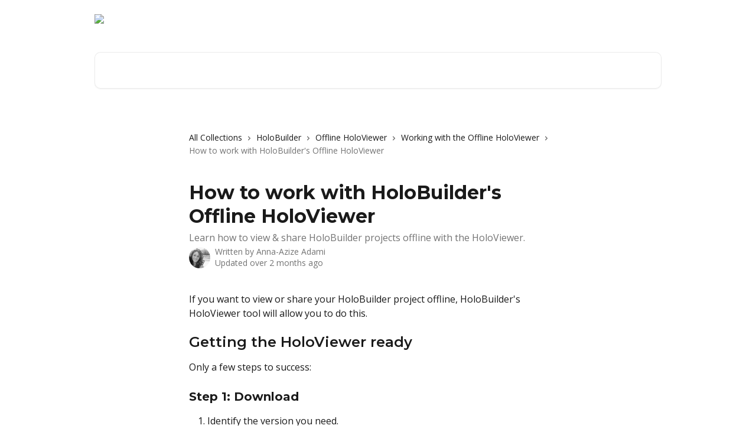

--- FILE ---
content_type: text/html; charset=utf-8
request_url: https://help.holobuilder.com/en/articles/3455136-how-to-work-with-holobuilder-s-offline-holoviewer
body_size: 19851
content:
<!DOCTYPE html><html lang="en"><head><meta charSet="utf-8" data-next-head=""/><title data-next-head="">How to work with HoloBuilder&#x27;s Offline HoloViewer | HoloBuilder/Sphere XG Help Center</title><meta property="og:title" content="How to work with HoloBuilder&#x27;s Offline HoloViewer | HoloBuilder/Sphere XG Help Center" data-next-head=""/><meta name="twitter:title" content="How to work with HoloBuilder&#x27;s Offline HoloViewer | HoloBuilder/Sphere XG Help Center" data-next-head=""/><meta property="og:description" content="Learn how to view &amp; share HoloBuilder projects offline with the HoloViewer." data-next-head=""/><meta name="twitter:description" content="Learn how to view &amp; share HoloBuilder projects offline with the HoloViewer." data-next-head=""/><meta name="description" content="Learn how to view &amp; share HoloBuilder projects offline with the HoloViewer." data-next-head=""/><meta property="og:type" content="article" data-next-head=""/><meta property="og:image" content="https://downloads.intercomcdn.com/i/o/551918/9aa8b06db19ebcde379c9cd7/b9101e551705e35de49beefd5cadc46c.jpg" data-next-head=""/><meta property="twitter:image" content="https://downloads.intercomcdn.com/i/o/551918/9aa8b06db19ebcde379c9cd7/b9101e551705e35de49beefd5cadc46c.jpg" data-next-head=""/><meta name="robots" content="all" data-next-head=""/><meta name="viewport" content="width=device-width, initial-scale=1" data-next-head=""/><link href="https://intercom.help/holobuilder/assets/favicon" rel="icon" data-next-head=""/><link rel="canonical" href="https://help.holobuilder.com/en/articles/3455136-how-to-work-with-holobuilder-s-offline-holoviewer" data-next-head=""/><link rel="alternate" href="https://help.holobuilder.com/en/articles/3455136-how-to-work-with-holobuilder-s-offline-holoviewer" hrefLang="en" data-next-head=""/><link rel="alternate" href="https://help.holobuilder.com/en/articles/3455136-how-to-work-with-holobuilder-s-offline-holoviewer" hrefLang="x-default" data-next-head=""/><link nonce="hyl1TA9VgV7CbhRhwvVGOwBSSoS9YLJAbhuIC6RcrdU=" rel="preload" href="https://static.intercomassets.com/_next/static/css/3141721a1e975790.css" as="style"/><link nonce="hyl1TA9VgV7CbhRhwvVGOwBSSoS9YLJAbhuIC6RcrdU=" rel="stylesheet" href="https://static.intercomassets.com/_next/static/css/3141721a1e975790.css" data-n-g=""/><link nonce="hyl1TA9VgV7CbhRhwvVGOwBSSoS9YLJAbhuIC6RcrdU=" rel="preload" href="https://static.intercomassets.com/_next/static/css/5b75bb3023a72352.css" as="style"/><link nonce="hyl1TA9VgV7CbhRhwvVGOwBSSoS9YLJAbhuIC6RcrdU=" rel="stylesheet" href="https://static.intercomassets.com/_next/static/css/5b75bb3023a72352.css"/><link nonce="hyl1TA9VgV7CbhRhwvVGOwBSSoS9YLJAbhuIC6RcrdU=" rel="preload" href="https://static.intercomassets.com/_next/static/css/13130565ff5657d1.css" as="style"/><link nonce="hyl1TA9VgV7CbhRhwvVGOwBSSoS9YLJAbhuIC6RcrdU=" rel="stylesheet" href="https://static.intercomassets.com/_next/static/css/13130565ff5657d1.css"/><noscript data-n-css="hyl1TA9VgV7CbhRhwvVGOwBSSoS9YLJAbhuIC6RcrdU="></noscript><script defer="" nonce="hyl1TA9VgV7CbhRhwvVGOwBSSoS9YLJAbhuIC6RcrdU=" nomodule="" src="https://static.intercomassets.com/_next/static/chunks/polyfills-42372ed130431b0a.js"></script><script defer="" src="https://static.intercomassets.com/_next/static/chunks/6243.4e0e2a4d2f93550f.js" nonce="hyl1TA9VgV7CbhRhwvVGOwBSSoS9YLJAbhuIC6RcrdU="></script><script defer="" src="https://static.intercomassets.com/_next/static/chunks/5691.a412599123a5069e.js" nonce="hyl1TA9VgV7CbhRhwvVGOwBSSoS9YLJAbhuIC6RcrdU="></script><script src="https://static.intercomassets.com/_next/static/chunks/webpack-bddfdcefc2f9fcc5.js" nonce="hyl1TA9VgV7CbhRhwvVGOwBSSoS9YLJAbhuIC6RcrdU=" defer=""></script><script src="https://static.intercomassets.com/_next/static/chunks/framework-1f1b8d38c1d86c61.js" nonce="hyl1TA9VgV7CbhRhwvVGOwBSSoS9YLJAbhuIC6RcrdU=" defer=""></script><script src="https://static.intercomassets.com/_next/static/chunks/main-867d51f9867933e7.js" nonce="hyl1TA9VgV7CbhRhwvVGOwBSSoS9YLJAbhuIC6RcrdU=" defer=""></script><script src="https://static.intercomassets.com/_next/static/chunks/pages/_app-48cb5066bcd6f6c7.js" nonce="hyl1TA9VgV7CbhRhwvVGOwBSSoS9YLJAbhuIC6RcrdU=" defer=""></script><script src="https://static.intercomassets.com/_next/static/chunks/d0502abb-aa607f45f5026044.js" nonce="hyl1TA9VgV7CbhRhwvVGOwBSSoS9YLJAbhuIC6RcrdU=" defer=""></script><script src="https://static.intercomassets.com/_next/static/chunks/6190-ef428f6633b5a03f.js" nonce="hyl1TA9VgV7CbhRhwvVGOwBSSoS9YLJAbhuIC6RcrdU=" defer=""></script><script src="https://static.intercomassets.com/_next/static/chunks/5729-6d79ddfe1353a77c.js" nonce="hyl1TA9VgV7CbhRhwvVGOwBSSoS9YLJAbhuIC6RcrdU=" defer=""></script><script src="https://static.intercomassets.com/_next/static/chunks/296-7834dcf3444315af.js" nonce="hyl1TA9VgV7CbhRhwvVGOwBSSoS9YLJAbhuIC6RcrdU=" defer=""></script><script src="https://static.intercomassets.com/_next/static/chunks/4835-9db7cd232aae5617.js" nonce="hyl1TA9VgV7CbhRhwvVGOwBSSoS9YLJAbhuIC6RcrdU=" defer=""></script><script src="https://static.intercomassets.com/_next/static/chunks/2735-8954effe331a5dbf.js" nonce="hyl1TA9VgV7CbhRhwvVGOwBSSoS9YLJAbhuIC6RcrdU=" defer=""></script><script src="https://static.intercomassets.com/_next/static/chunks/pages/%5BhelpCenterIdentifier%5D/%5Blocale%5D/articles/%5BarticleSlug%5D-cb17d809302ca462.js" nonce="hyl1TA9VgV7CbhRhwvVGOwBSSoS9YLJAbhuIC6RcrdU=" defer=""></script><script src="https://static.intercomassets.com/_next/static/owCM6oqJUAqxAIiAh7wdD/_buildManifest.js" nonce="hyl1TA9VgV7CbhRhwvVGOwBSSoS9YLJAbhuIC6RcrdU=" defer=""></script><script src="https://static.intercomassets.com/_next/static/owCM6oqJUAqxAIiAh7wdD/_ssgManifest.js" nonce="hyl1TA9VgV7CbhRhwvVGOwBSSoS9YLJAbhuIC6RcrdU=" defer=""></script><meta name="sentry-trace" content="4152b46cdd719d952f3cdd6659bf8357-21b3133156e10e16-0"/><meta name="baggage" content="sentry-environment=production,sentry-release=26d76f7c84b09204ce798b2e4a56b669913ab165,sentry-public_key=187f842308a64dea9f1f64d4b1b9c298,sentry-trace_id=4152b46cdd719d952f3cdd6659bf8357,sentry-org_id=2129,sentry-sampled=false,sentry-sample_rand=0.15711669564855302,sentry-sample_rate=0"/><style id="__jsx-1341825862">:root{--body-bg: rgb(255, 255, 255);
--body-image: none;
--body-bg-rgb: 255, 255, 255;
--body-border: rgb(230, 230, 230);
--body-primary-color: #1a1a1a;
--body-secondary-color: #737373;
--body-reaction-bg: rgb(242, 242, 242);
--body-reaction-text-color: rgb(64, 64, 64);
--body-toc-active-border: #737373;
--body-toc-inactive-border: #f2f2f2;
--body-toc-inactive-color: #737373;
--body-toc-active-font-weight: 400;
--body-table-border: rgb(204, 204, 204);
--body-color: hsl(0, 0%, 0%);
--footer-bg: rgb(255, 255, 255);
--footer-image: none;
--footer-border: rgb(230, 230, 230);
--footer-color: hsl(202, 6%, 34%);
--header-bg: none;
--header-image: url(https://downloads.intercomcdn.com/i/o/551931/3ca43e40a5418c36a8dc1596/0a0cfbd8843fb924dca1b5298adbfdf0.jpg);
--header-color: hsl(0, 0%, 100%);
--collection-card-bg: rgb(255, 255, 255);
--collection-card-image: none;
--collection-card-color: hsl(0, 0%, 43%);
--card-bg: rgb(255, 255, 255);
--card-border-color: rgb(230, 230, 230);
--card-border-inner-radius: 6px;
--card-border-radius: 8px;
--card-shadow: 0 1px 2px 0 rgb(0 0 0 / 0.05);
--search-bar-border-radius: 10px;
--search-bar-width: 100%;
--ticket-blue-bg-color: #dce1f9;
--ticket-blue-text-color: #334bfa;
--ticket-green-bg-color: #d7efdc;
--ticket-green-text-color: #0f7134;
--ticket-orange-bg-color: #ffebdb;
--ticket-orange-text-color: #b24d00;
--ticket-red-bg-color: #ffdbdb;
--ticket-red-text-color: #df2020;
--header-height: 245px;
--header-subheader-background-color: #000000;
--header-subheader-font-color: #FFFFFF;
--content-block-bg: rgb(255, 255, 255);
--content-block-image: none;
--content-block-color: hsl(0, 0%, 10%);
--content-block-button-bg: rgb(51, 75, 250);
--content-block-button-image: none;
--content-block-button-color: hsl(0, 0%, 100%);
--content-block-button-radius: 6px;
--primary-color: hsl(228, 70%, 53%);
--primary-color-alpha-10: hsla(228, 70%, 53%, 0.1);
--primary-color-alpha-60: hsla(228, 70%, 53%, 0.6);
--text-on-primary-color: #ffffff}</style><style id="__jsx-1210251291">:root{--font-family-primary: 'Montserrat', 'Montserrat Fallback'}</style><style id="__jsx-3995038989">:root{--font-family-secondary: 'Open Sans', 'Open Sans Fallback'}</style><style id="__jsx-cf6f0ea00fa5c760">.fade-background.jsx-cf6f0ea00fa5c760{background:radial-gradient(333.38%100%at 50%0%,rgba(var(--body-bg-rgb),0)0%,rgba(var(--body-bg-rgb),.00925356)11.67%,rgba(var(--body-bg-rgb),.0337355)21.17%,rgba(var(--body-bg-rgb),.0718242)28.85%,rgba(var(--body-bg-rgb),.121898)35.03%,rgba(var(--body-bg-rgb),.182336)40.05%,rgba(var(--body-bg-rgb),.251516)44.25%,rgba(var(--body-bg-rgb),.327818)47.96%,rgba(var(--body-bg-rgb),.409618)51.51%,rgba(var(--body-bg-rgb),.495297)55.23%,rgba(var(--body-bg-rgb),.583232)59.47%,rgba(var(--body-bg-rgb),.671801)64.55%,rgba(var(--body-bg-rgb),.759385)70.81%,rgba(var(--body-bg-rgb),.84436)78.58%,rgba(var(--body-bg-rgb),.9551)88.2%,rgba(var(--body-bg-rgb),1)100%),var(--header-image),var(--header-bg);background-size:cover;background-position-x:center}</style><style id="__jsx-62724fba150252e0">.related_articles section a{color:initial}</style><style id="__jsx-4bed0c08ce36899e">.article_body a:not(.intercom-h2b-button){color:var(--primary-color)}article a.intercom-h2b-button{background-color:var(--primary-color);border:0}.zendesk-article table{overflow-x:scroll!important;display:block!important;height:auto!important}.intercom-interblocks-unordered-nested-list ul,.intercom-interblocks-ordered-nested-list ol{margin-top:16px;margin-bottom:16px}.intercom-interblocks-unordered-nested-list ul .intercom-interblocks-unordered-nested-list ul,.intercom-interblocks-unordered-nested-list ul .intercom-interblocks-ordered-nested-list ol,.intercom-interblocks-ordered-nested-list ol .intercom-interblocks-ordered-nested-list ol,.intercom-interblocks-ordered-nested-list ol .intercom-interblocks-unordered-nested-list ul{margin-top:0;margin-bottom:0}.intercom-interblocks-image a:focus{outline-offset:3px}</style></head><body><div id="__next"><div dir="ltr" class="h-full w-full"><span class="hidden">Copyright (c) 2023, Intercom, Inc. (legal@intercom.io) with Reserved Font Name &quot;Montserrat&quot;.
      This Font Software is licensed under the SIL Open Font License, Version 1.1.</span><span class="hidden">Copyright (c) 2023, Intercom, Inc. (legal@intercom.io) with Reserved Font Name &quot;Open Sans&quot;.
      This Font Software is licensed under the SIL Open Font License, Version 1.1.</span><a href="#main-content" class="sr-only font-bold text-header-color focus:not-sr-only focus:absolute focus:left-4 focus:top-4 focus:z-50" aria-roledescription="Link, Press control-option-right-arrow to exit">Skip to main content</a><main class="header__lite"><header id="header" data-testid="header" class="jsx-cf6f0ea00fa5c760 flex flex-col text-header-color"><div class="jsx-cf6f0ea00fa5c760 relative flex grow flex-col mb-9 bg-header-bg bg-header-image bg-cover bg-center pb-9"><div id="sr-announcement" aria-live="polite" class="jsx-cf6f0ea00fa5c760 sr-only"></div><div class="jsx-cf6f0ea00fa5c760 flex h-full flex-col items-center marker:shrink-0"><section class="relative flex w-full flex-col mb-6 pb-6"><div class="header__meta_wrapper flex justify-center px-5 pt-6 leading-none sm:px-10"><div class="flex items-center w-240" data-testid="subheader-container"><div class="mo__body header__site_name"><div class="header__logo"><a href="/en/"><img src="https://downloads.intercomcdn.com/i/o/551932/4a4bd13366682b2ace655c51/1f640edf11c73992ec18185f8f29a53c.png" height="170" alt="HoloBuilder/Sphere XG Help Center"/></a></div></div><div><div class="flex items-center font-semibold"><div class="flex items-center md:hidden" data-testid="small-screen-children"><button class="flex items-center border-none bg-transparent px-1.5" data-testid="hamburger-menu-button" aria-label="Open menu"><svg width="24" height="24" viewBox="0 0 16 16" xmlns="http://www.w3.org/2000/svg" class="fill-current"><path d="M1.86861 2C1.38889 2 1 2.3806 1 2.85008C1 3.31957 1.38889 3.70017 1.86861 3.70017H14.1314C14.6111 3.70017 15 3.31957 15 2.85008C15 2.3806 14.6111 2 14.1314 2H1.86861Z"></path><path d="M1 8C1 7.53051 1.38889 7.14992 1.86861 7.14992H14.1314C14.6111 7.14992 15 7.53051 15 8C15 8.46949 14.6111 8.85008 14.1314 8.85008H1.86861C1.38889 8.85008 1 8.46949 1 8Z"></path><path d="M1 13.1499C1 12.6804 1.38889 12.2998 1.86861 12.2998H14.1314C14.6111 12.2998 15 12.6804 15 13.1499C15 13.6194 14.6111 14 14.1314 14H1.86861C1.38889 14 1 13.6194 1 13.1499Z"></path></svg></button><div class="fixed right-0 top-0 z-50 h-full w-full hidden" data-testid="hamburger-menu"><div class="flex h-full w-full justify-end bg-black bg-opacity-30"><div class="flex h-fit w-full flex-col bg-white opacity-100 sm:h-full sm:w-1/2"><button class="text-body-font flex items-center self-end border-none bg-transparent pr-6 pt-6" data-testid="hamburger-menu-close-button" aria-label="Close menu"><svg width="24" height="24" viewBox="0 0 16 16" xmlns="http://www.w3.org/2000/svg"><path d="M3.5097 3.5097C3.84165 3.17776 4.37984 3.17776 4.71178 3.5097L7.99983 6.79775L11.2879 3.5097C11.6198 3.17776 12.158 3.17776 12.49 3.5097C12.8219 3.84165 12.8219 4.37984 12.49 4.71178L9.20191 7.99983L12.49 11.2879C12.8219 11.6198 12.8219 12.158 12.49 12.49C12.158 12.8219 11.6198 12.8219 11.2879 12.49L7.99983 9.20191L4.71178 12.49C4.37984 12.8219 3.84165 12.8219 3.5097 12.49C3.17776 12.158 3.17776 11.6198 3.5097 11.2879L6.79775 7.99983L3.5097 4.71178C3.17776 4.37984 3.17776 3.84165 3.5097 3.5097Z"></path></svg></button><nav class="flex flex-col pl-4 text-black"><a target="_blank" rel="noopener noreferrer" href="https://www.holobuilder.com" class="mx-5 mb-5 text-md no-underline hover:opacity-80 md:mx-3 md:my-0 md:text-base" data-testid="header-link-0">Website</a><div class="relative cursor-pointer has-[:focus]:outline"><select class="peer absolute z-10 block h-6 w-full cursor-pointer opacity-0 md:text-base" aria-label="Change language" id="language-selector"><option value="/en/articles/3455136-how-to-work-with-holobuilder-s-offline-holoviewer" class="text-black" selected="">English</option><option value="/fr/articles/3455136" class="text-black">Français</option><option value="/de/articles/3455136" class="text-black">Deutsch</option><option value="/ja/articles/3455136" class="text-black">日本語</option><option value="/es/articles/3455136" class="text-black">Español</option></select><div class="mb-10 ml-5 flex items-center gap-1 text-md hover:opacity-80 peer-hover:opacity-80 md:m-0 md:ml-3 md:text-base" aria-hidden="true"><svg id="locale-picker-globe" width="16" height="16" viewBox="0 0 16 16" fill="none" xmlns="http://www.w3.org/2000/svg" class="shrink-0" aria-hidden="true"><path d="M8 15C11.866 15 15 11.866 15 8C15 4.13401 11.866 1 8 1C4.13401 1 1 4.13401 1 8C1 11.866 4.13401 15 8 15Z" stroke="currentColor" stroke-linecap="round" stroke-linejoin="round"></path><path d="M8 15C9.39949 15 10.534 11.866 10.534 8C10.534 4.13401 9.39949 1 8 1C6.60051 1 5.466 4.13401 5.466 8C5.466 11.866 6.60051 15 8 15Z" stroke="currentColor" stroke-linecap="round" stroke-linejoin="round"></path><path d="M1.448 5.75989H14.524" stroke="currentColor" stroke-linecap="round" stroke-linejoin="round"></path><path d="M1.448 10.2402H14.524" stroke="currentColor" stroke-linecap="round" stroke-linejoin="round"></path></svg>English<svg id="locale-picker-arrow" width="16" height="16" viewBox="0 0 16 16" fill="none" xmlns="http://www.w3.org/2000/svg" class="shrink-0" aria-hidden="true"><path d="M5 6.5L8.00093 9.5L11 6.50187" stroke="currentColor" stroke-width="1.5" stroke-linecap="round" stroke-linejoin="round"></path></svg></div></div></nav></div></div></div></div><nav class="hidden items-center md:flex" data-testid="large-screen-children"><a target="_blank" rel="noopener noreferrer" href="https://www.holobuilder.com" class="mx-5 mb-5 text-md no-underline hover:opacity-80 md:mx-3 md:my-0 md:text-base" data-testid="header-link-0">Website</a><div class="relative cursor-pointer has-[:focus]:outline"><select class="peer absolute z-10 block h-6 w-full cursor-pointer opacity-0 md:text-base" aria-label="Change language" id="language-selector"><option value="/en/articles/3455136-how-to-work-with-holobuilder-s-offline-holoviewer" class="text-black" selected="">English</option><option value="/fr/articles/3455136" class="text-black">Français</option><option value="/de/articles/3455136" class="text-black">Deutsch</option><option value="/ja/articles/3455136" class="text-black">日本語</option><option value="/es/articles/3455136" class="text-black">Español</option></select><div class="mb-10 ml-5 flex items-center gap-1 text-md hover:opacity-80 peer-hover:opacity-80 md:m-0 md:ml-3 md:text-base" aria-hidden="true"><svg id="locale-picker-globe" width="16" height="16" viewBox="0 0 16 16" fill="none" xmlns="http://www.w3.org/2000/svg" class="shrink-0" aria-hidden="true"><path d="M8 15C11.866 15 15 11.866 15 8C15 4.13401 11.866 1 8 1C4.13401 1 1 4.13401 1 8C1 11.866 4.13401 15 8 15Z" stroke="currentColor" stroke-linecap="round" stroke-linejoin="round"></path><path d="M8 15C9.39949 15 10.534 11.866 10.534 8C10.534 4.13401 9.39949 1 8 1C6.60051 1 5.466 4.13401 5.466 8C5.466 11.866 6.60051 15 8 15Z" stroke="currentColor" stroke-linecap="round" stroke-linejoin="round"></path><path d="M1.448 5.75989H14.524" stroke="currentColor" stroke-linecap="round" stroke-linejoin="round"></path><path d="M1.448 10.2402H14.524" stroke="currentColor" stroke-linecap="round" stroke-linejoin="round"></path></svg>English<svg id="locale-picker-arrow" width="16" height="16" viewBox="0 0 16 16" fill="none" xmlns="http://www.w3.org/2000/svg" class="shrink-0" aria-hidden="true"><path d="M5 6.5L8.00093 9.5L11 6.50187" stroke="currentColor" stroke-width="1.5" stroke-linecap="round" stroke-linejoin="round"></path></svg></div></div></nav></div></div></div></div></section><section class="relative mx-5 flex h-full w-full flex-col items-center px-5 sm:px-10"><div class="flex h-full max-w-full flex-col w-240 justify-end" data-testid="main-header-container"><div id="search-bar" class="relative w-full"><form action="/en/" autoComplete="off"><div class="flex w-full flex-col items-start"><div class="relative flex w-full sm:w-search-bar"><label for="search-input" class="sr-only">Search for articles...</label><input id="search-input" type="text" autoComplete="off" class="peer w-full rounded-search-bar border border-black-alpha-8 bg-white-alpha-20 p-4 ps-12 font-secondary text-lg text-header-color shadow-search-bar outline-none transition ease-linear placeholder:text-header-color hover:bg-white-alpha-27 hover:shadow-search-bar-hover focus:border-transparent focus:bg-white focus:text-black-10 focus:shadow-search-bar-focused placeholder:focus:text-black-45" placeholder="Search for articles..." name="q" aria-label="Search for articles..." value=""/><div class="absolute inset-y-0 start-0 flex items-center fill-header-color peer-focus-visible:fill-black-45 pointer-events-none ps-5"><svg width="22" height="21" viewBox="0 0 22 21" xmlns="http://www.w3.org/2000/svg" class="fill-inherit" aria-hidden="true"><path fill-rule="evenodd" clip-rule="evenodd" d="M3.27485 8.7001C3.27485 5.42781 5.92757 2.7751 9.19985 2.7751C12.4721 2.7751 15.1249 5.42781 15.1249 8.7001C15.1249 11.9724 12.4721 14.6251 9.19985 14.6251C5.92757 14.6251 3.27485 11.9724 3.27485 8.7001ZM9.19985 0.225098C4.51924 0.225098 0.724854 4.01948 0.724854 8.7001C0.724854 13.3807 4.51924 17.1751 9.19985 17.1751C11.0802 17.1751 12.8176 16.5627 14.2234 15.5265L19.0981 20.4013C19.5961 20.8992 20.4033 20.8992 20.9013 20.4013C21.3992 19.9033 21.3992 19.0961 20.9013 18.5981L16.0264 13.7233C17.0625 12.3176 17.6749 10.5804 17.6749 8.7001C17.6749 4.01948 13.8805 0.225098 9.19985 0.225098Z"></path></svg></div></div></div></form></div></div></section></div></div></header><div class="z-1 flex shrink-0 grow basis-auto justify-center px-5 sm:px-10"><section data-testid="main-content" id="main-content" class="max-w-full w-240"><section data-testid="article-section" class="section section__article"><div class="justify-center flex"><div class="relative z-3 w-full lg:max-w-160 "><div class="flex pb-6 max-md:pb-2 lg:max-w-160"><div tabindex="-1" class="focus:outline-none"><div class="flex flex-wrap items-baseline pb-4 text-base" tabindex="0" role="navigation" aria-label="Breadcrumb"><a href="/en/" class="pr-2 text-body-primary-color no-underline hover:text-body-secondary-color">All Collections</a><div class="pr-2" aria-hidden="true"><svg width="6" height="10" viewBox="0 0 6 10" class="block h-2 w-2 fill-body-secondary-color rtl:rotate-180" xmlns="http://www.w3.org/2000/svg"><path fill-rule="evenodd" clip-rule="evenodd" d="M0.648862 0.898862C0.316916 1.23081 0.316916 1.769 0.648862 2.10094L3.54782 4.9999L0.648862 7.89886C0.316916 8.23081 0.316917 8.769 0.648862 9.10094C0.980808 9.43289 1.519 9.43289 1.85094 9.10094L5.35094 5.60094C5.68289 5.269 5.68289 4.73081 5.35094 4.39886L1.85094 0.898862C1.519 0.566916 0.980807 0.566916 0.648862 0.898862Z"></path></svg></div><a href="https://help.holobuilder.com/en/collections/9864737-holobuilder" class="pr-2 text-body-primary-color no-underline hover:text-body-secondary-color" data-testid="breadcrumb-0">HoloBuilder </a><div class="pr-2" aria-hidden="true"><svg width="6" height="10" viewBox="0 0 6 10" class="block h-2 w-2 fill-body-secondary-color rtl:rotate-180" xmlns="http://www.w3.org/2000/svg"><path fill-rule="evenodd" clip-rule="evenodd" d="M0.648862 0.898862C0.316916 1.23081 0.316916 1.769 0.648862 2.10094L3.54782 4.9999L0.648862 7.89886C0.316916 8.23081 0.316917 8.769 0.648862 9.10094C0.980808 9.43289 1.519 9.43289 1.85094 9.10094L5.35094 5.60094C5.68289 5.269 5.68289 4.73081 5.35094 4.39886L1.85094 0.898862C1.519 0.566916 0.980807 0.566916 0.648862 0.898862Z"></path></svg></div><a href="https://help.holobuilder.com/en/collections/1352850-offline-holoviewer" class="pr-2 text-body-primary-color no-underline hover:text-body-secondary-color" data-testid="breadcrumb-1">Offline HoloViewer</a><div class="pr-2" aria-hidden="true"><svg width="6" height="10" viewBox="0 0 6 10" class="block h-2 w-2 fill-body-secondary-color rtl:rotate-180" xmlns="http://www.w3.org/2000/svg"><path fill-rule="evenodd" clip-rule="evenodd" d="M0.648862 0.898862C0.316916 1.23081 0.316916 1.769 0.648862 2.10094L3.54782 4.9999L0.648862 7.89886C0.316916 8.23081 0.316917 8.769 0.648862 9.10094C0.980808 9.43289 1.519 9.43289 1.85094 9.10094L5.35094 5.60094C5.68289 5.269 5.68289 4.73081 5.35094 4.39886L1.85094 0.898862C1.519 0.566916 0.980807 0.566916 0.648862 0.898862Z"></path></svg></div><a href="https://help.holobuilder.com/en/collections/2449644-working-with-the-offline-holoviewer" class="pr-2 text-body-primary-color no-underline hover:text-body-secondary-color" data-testid="breadcrumb-2">Working with the Offline HoloViewer</a><div class="pr-2" aria-hidden="true"><svg width="6" height="10" viewBox="0 0 6 10" class="block h-2 w-2 fill-body-secondary-color rtl:rotate-180" xmlns="http://www.w3.org/2000/svg"><path fill-rule="evenodd" clip-rule="evenodd" d="M0.648862 0.898862C0.316916 1.23081 0.316916 1.769 0.648862 2.10094L3.54782 4.9999L0.648862 7.89886C0.316916 8.23081 0.316917 8.769 0.648862 9.10094C0.980808 9.43289 1.519 9.43289 1.85094 9.10094L5.35094 5.60094C5.68289 5.269 5.68289 4.73081 5.35094 4.39886L1.85094 0.898862C1.519 0.566916 0.980807 0.566916 0.648862 0.898862Z"></path></svg></div><div class="text-body-secondary-color">How to work with HoloBuilder&#x27;s Offline HoloViewer</div></div></div></div><div class=""><div class="article intercom-force-break"><div class="mb-10 max-lg:mb-6"><div class="flex flex-col gap-4"><div class="flex flex-col"><h1 class="mb-1 font-primary text-2xl font-bold leading-10 text-body-primary-color">How to work with HoloBuilder&#x27;s Offline HoloViewer</h1><div class="text-md font-normal leading-normal text-body-secondary-color"><p>Learn how to view &amp; share HoloBuilder projects offline with the HoloViewer.</p></div></div><div class="avatar"><div class="avatar__photo"><img width="24" height="24" src="https://static.intercomassets.com/avatars/2188122/square_128/profil_hochzeit_bw2-1530779404.png" alt="Anna-Azize Adami avatar" class="inline-flex items-center justify-center rounded-full bg-primary text-lg font-bold leading-6 text-primary-text shadow-solid-2 shadow-body-bg [&amp;:nth-child(n+2)]:hidden lg:[&amp;:nth-child(n+2)]:inline-flex h-8 w-8 sm:h-9 sm:w-9"/></div><div class="avatar__info -mt-0.5 text-base"><span class="text-body-secondary-color"><div>Written by <span>Anna-Azize Adami</span></div> <!-- -->Updated over 2 months ago</span></div></div></div></div><div class="jsx-4bed0c08ce36899e "><div class="jsx-4bed0c08ce36899e article_body"><article class="jsx-4bed0c08ce36899e "><div class="intercom-interblocks-paragraph no-margin intercom-interblocks-align-left"><p>If you want to view or share your HoloBuilder project offline, HoloBuilder&#x27;s HoloViewer tool will allow you to do this. </p></div><div class="intercom-interblocks-paragraph no-margin intercom-interblocks-align-left"><p> </p></div><div class="intercom-interblocks-heading intercom-interblocks-align-left"><h1 id="getting-the-holoviewer-ready">Getting the HoloViewer ready</h1></div><div class="intercom-interblocks-paragraph no-margin intercom-interblocks-align-left"><p>Only a few steps to success:</p></div><div class="intercom-interblocks-paragraph no-margin intercom-interblocks-align-left"><p> </p></div><div class="intercom-interblocks-subheading intercom-interblocks-align-left"><h2 id="step-1-"><b>Step 1: Download</b></h2></div><div class="intercom-interblocks-ordered-nested-list"><ol><li><div class="intercom-interblocks-paragraph no-margin intercom-interblocks-align-left"><p>Identify the version you need.</p></div></li><li><div class="intercom-interblocks-paragraph no-margin intercom-interblocks-align-left"><p>Click the corresponding download button below.</p></div></li></ol></div><div class="intercom-interblocks-callout" style="background-color:#feedaf80;border-color:#fbc91633"><div class="intercom-interblocks-paragraph no-margin intercom-interblocks-align-left"><p><b>NOTE</b>: The download starts immediately on clicking one of the buttons below.</p></div><div class="intercom-interblocks-paragraph no-margin intercom-interblocks-align-left"><p> </p></div><div class="intercom-interblocks-paragraph no-margin intercom-interblocks-align-left"><p>If you are using our <b>HoloBuilder EU solution</b>, make sure to download the <b><i>HoloViewer EU App</i></b>.</p></div></div><div class="intercom-interblocks-button intercom-interblocks-align-left"><a href="https://uploads.holobuilder.com/apps/holoviewer_com/HoloViewer_InstallerMac.dmg?_gl=1*v8tuwz*_gcl_au*MjkxMjU1ODQ4LjE3NjI0Mzk4MDY.*_ga*MTM5MzY0ODY1OS4xNzYyMTczOTg2*_ga_9MZWX15Z25*czE3NjQwNTM2NTckbzIkZzEkdDE3NjQwNTYyNzckajYwJGwwJGgxMTcxNjQyNzI1" target="_blank" rel="noreferrer nofollow noopener" class="intercom-h2b-button">Apple US Server</a></div><div class="intercom-interblocks-button intercom-interblocks-align-left"><a href="https://files.holobuilder.eu/apps/holoviewer_eu/HoloViewerEU_InstallerMac.dmg" target="_blank" rel="noreferrer nofollow noopener" class="intercom-h2b-button">Apple EU Server</a></div><div class="intercom-interblocks-paragraph no-margin intercom-interblocks-align-left"><p>Both Apple downloads are supported only on Intel Mac (M1+ not compatible).</p></div><div class="intercom-interblocks-paragraph no-margin intercom-interblocks-align-left"><p> </p></div><div class="intercom-interblocks-button intercom-interblocks-align-left"><a href="https://uploads.holobuilder.com/apps/holoviewer_com/HoloViewer_InstallerWin32.exe?_gl=1*14qfcyr*_gcl_au*MjkxMjU1ODQ4LjE3NjI0Mzk4MDY.*_ga*MTM5MzY0ODY1OS4xNzYyMTczOTg2*_ga_9MZWX15Z25*czE3NjQwNTM2NTckbzIkZzEkdDE3NjQwNTYyNzckajYwJGwwJGgxMTcxNjQyNzI1" target="_blank" rel="noreferrer nofollow noopener" class="intercom-h2b-button">Windows 32-Bit US Server</a></div><div class="intercom-interblocks-button intercom-interblocks-align-left"><a href="https://files.holobuilder.eu/apps/holoviewer_eu/HoloViewerEU_InstallerWin32.exe" target="_blank" rel="noreferrer nofollow noopener" class="intercom-h2b-button">Windows 32-Bit EU Server</a></div><div class="intercom-interblocks-button intercom-interblocks-align-left"><a href="https://uploads.holobuilder.com/apps/holoviewer_com/HoloViewer_InstallerWin64.exe?_gl=1*1r8h3cj*_gcl_au*MjkxMjU1ODQ4LjE3NjI0Mzk4MDY.*_ga*MTM5MzY0ODY1OS4xNzYyMTczOTg2*_ga_9MZWX15Z25*czE3NjQwNTM2NTckbzIkZzEkdDE3NjQwNTYyNzckajYwJGwwJGgxMTcxNjQyNzI1" target="_blank" rel="noreferrer nofollow noopener" class="intercom-h2b-button">Windows 64-Bit US Server</a></div><div class="intercom-interblocks-button intercom-interblocks-align-left"><a href="https://files.holobuilder.eu/apps/holoviewer_eu/HoloViewerEU_InstallerWin64.exe" target="_blank" rel="noreferrer nofollow noopener" class="intercom-h2b-button">Windows 64-Bit EU Server</a></div><div class="intercom-interblocks-paragraph no-margin intercom-interblocks-align-left"><p><b><i>Important: </i></b>When downloading HoloBuilder projects directly from the HoloBuilder platform, the Offline HoloViewer must be installed to a location on any of your hard disks that the executed application has write permission to. This is required to download and generate the .holo file. </p></div><div class="intercom-interblocks-paragraph no-margin intercom-interblocks-align-left"><p> </p></div><div class="intercom-interblocks-paragraph no-margin intercom-interblocks-align-left"><p><i>Note: Install the HoloViewer app on the desktop, an external hard drive, or any other location other than   “C:/Program Files/…”</i></p></div><div class="intercom-interblocks-paragraph no-margin intercom-interblocks-align-left"><p> </p></div><div class="intercom-interblocks-paragraph no-margin intercom-interblocks-align-left"><p><b>Double-click opening:</b> <i>Please not</i>e<i> that when you want to use the option to automatically open the .holo file in the viewer upon double-clicking on the .holo file, you will need to <b>enable admin permissions for the software</b> during the Offline HoloViewer installation. Alternatively, you can manually select the Offline HoloViewer as the application to open the .holo file when Windows asks which application it should use to open it.</i><br/>​</p></div><div class="intercom-interblocks-paragraph no-margin intercom-interblocks-align-left"><p> </p></div><div class="intercom-interblocks-subheading intercom-interblocks-align-left"><h2 id="step-2-"><b>Step 2: </b></h2></div><div class="intercom-interblocks-paragraph no-margin intercom-interblocks-align-left"><p>Get access to an offline HoloBuilder project that you want to view in the HoloViewer. You can either download a project yourself - e.g. <i><a href="https://help.holobuilder.com/en/articles/2484591-how-to-save-your-holobuilder-project-offline-in-the-holoviewer">in the Dashboard</a> </i>- or have it shared by someone else as an offline project copy.</p></div><div class="intercom-interblocks-paragraph no-margin intercom-interblocks-align-left"><p> </p></div><div class="intercom-interblocks-paragraph no-margin intercom-interblocks-align-left"><p><br/>​<b><i>Note: </i></b>When <b>not downloading any project directly from HoloBuilder</b>, the system does not require admin permissions. The HoloViewer desktop app can be installed anywhere on the PC. <br/>​</p></div><div class="intercom-interblocks-paragraph no-margin intercom-interblocks-align-left"><p> </p></div><div class="intercom-interblocks-paragraph no-margin intercom-interblocks-align-left"><p> </p></div><div class="intercom-interblocks-subheading intercom-interblocks-align-left"><h2 id="h_8c7cfd34d4">How to use the HoloViewer App</h2></div><div class="intercom-interblocks-paragraph no-margin intercom-interblocks-align-left"><p>Once you have directly downloaded a project to the HoloViewer, the <b><i>My Offline Projects</i></b> list in your HoloViewer App will open automatically. Click the project you would like to view, and it will open in the Viewer.</p></div><div class="intercom-interblocks-paragraph no-margin intercom-interblocks-align-left"><p> </p></div><div class="intercom-interblocks-paragraph no-margin intercom-interblocks-align-left"><p><i>Note: If you have only one project in the Offline HoloViewer, the project will open directly and skip the list of projects.</i></p></div><div class="intercom-interblocks-paragraph no-margin intercom-interblocks-align-left"><p> </p></div><div class="intercom-interblocks-paragraph no-margin intercom-interblocks-align-left"><p>You can find out how to make a shared offline HoloBuilder project available in the HoloViewer <a href="https://help.holobuilder.com/en/articles/3934541-how-to-handover-an-offline-holobuilder-project-from-within-the-holoviewer">in this dedicated article</a>.</p></div><div class="intercom-interblocks-paragraph no-margin intercom-interblocks-align-left"><p> </p></div><div class="intercom-interblocks-subheading intercom-interblocks-align-left"><h2 id="holoviewer-project-components-">HoloViewer project components </h2></div><div class="intercom-interblocks-paragraph no-margin intercom-interblocks-align-left"><p>Viewing a project in the HoloViewer is similar to viewing it in the Web Viewer. Click and drag the mouse across your screen to look around the scene. Markups and objects can be clicked on to reveal more information, move from one scene to another, and so on.</p></div><div class="intercom-interblocks-paragraph no-margin intercom-interblocks-align-left"><p> </p></div><div class="intercom-interblocks-paragraph no-margin intercom-interblocks-align-left"><p>On the left-hand side of your screen, you will also find most of the features you can use in the Web Viewer:</p></div><div class="intercom-interblocks-paragraph no-margin intercom-interblocks-align-left"><p> </p></div><div class="intercom-interblocks-ordered-nested-list"><ol><li><div class="intercom-interblocks-paragraph no-margin intercom-interblocks-align-left"><p>The <b>sheet map</b> of the project with its waypoints can be seen on the left side. Clicking on the waypoints allows you to move between scenes more easily. If you select the two white arrows in the upper right corner of the sheet map, it will hide the sheet map and allow a better view of the currently opened scene.<br/>​</p></div></li><li><div class="intercom-interblocks-paragraph no-margin intercom-interblocks-align-left"><p>Below the sheet map, you can open <b>TimeTravel</b> scenes as well as the Splitscreen Viewer to compare scenes side to side.<br/>​</p></div></li><li><div class="intercom-interblocks-paragraph no-margin intercom-interblocks-align-left"><p>Above the sheet map, you will find a button with three white lines. Here, you can open your complete <b>scene list</b> of the project. It allows you to switch between scenes quickly. <br/>​</p></div></li><li><div class="intercom-interblocks-paragraph no-margin intercom-interblocks-align-left"><p>Clicking the white arrow in the top left corner will open <b>My Offline Projects</b>. The list shows all of your downloaded projects. You can open any of the projects and work with them in the HoloViewer.</p></div></li></ol></div><div class="intercom-interblocks-image intercom-interblocks-align-left"><a href="https://downloads.intercomcdn.com/i/o/163946521/545e26b943b89e07bb0dbccf/HoloViewermenu.png?expires=1768735800&amp;signature=e68ddfda599fe8e86a9f75cbd763917b7b1b3b020978bacf3870b05966256049&amp;req=dSYkH814mINeFb4f3HP0gLpoztj1zOE6nDaKK7IxswC8gHxXn%2B5GYAuyhPvY%0AHKvp5EZJcB4OZx9nTA%3D%3D%0A" target="_blank" rel="noreferrer nofollow noopener"><img src="https://downloads.intercomcdn.com/i/o/163946521/545e26b943b89e07bb0dbccf/HoloViewermenu.png?expires=1768735800&amp;signature=e68ddfda599fe8e86a9f75cbd763917b7b1b3b020978bacf3870b05966256049&amp;req=dSYkH814mINeFb4f3HP0gLpoztj1zOE6nDaKK7IxswC8gHxXn%2B5GYAuyhPvY%0AHKvp5EZJcB4OZx9nTA%3D%3D%0A" alt="My Offline Projects in HoloViewer" width="2512" height="1046"/></a></div><div class="intercom-interblocks-paragraph no-margin intercom-interblocks-align-left"><p> </p></div><div class="intercom-interblocks-subheading intercom-interblocks-align-left"><h2 id="holoviewer-menu-bar">HoloViewer menu bar</h2></div><div class="intercom-interblocks-paragraph no-margin intercom-interblocks-align-left"><p>Apart from the feature panel on the left-hand side of your screen, the HoloViewer also has a menu bar at the bottom of the screen. It displays buttons for:</p></div><div class="intercom-interblocks-ordered-nested-list"><ol><li><div class="intercom-interblocks-paragraph no-margin intercom-interblocks-align-left"><p>Fullscreen mode</p></div></li><li><div class="intercom-interblocks-paragraph no-margin intercom-interblocks-align-left"><p>Zoom in on your project</p></div></li><li><div class="intercom-interblocks-paragraph no-margin intercom-interblocks-align-left"><p>Zoom out of your project</p></div></li><li><div class="intercom-interblocks-paragraph no-margin intercom-interblocks-align-left"><p>Save a copy of the project<br/>​<i>Save your project beyond the Offline HoloViewer, e.g., directly on your computer or on a USB flash drive. This allows you to share your project file offline - learn more.</i></p></div></li></ol></div><div class="intercom-interblocks-image intercom-interblocks-align-left"><a href="https://downloads.intercomcdn.com/i/o/159794936/0a5af4ee62f6a09d53305e22/HoloViewer4.png?expires=1768735800&amp;signature=5cb84da245c957683216e23fc1889b54d87af211fadc22c83d290492043fa5e3&amp;req=dSUuEcB6lIJZFb4f3HP0gLJW2CT6Eqojy%2FgCAv0kanng6%2FuzKzEcVbg1V9n1%0A15aXUhiaBUZb%2F%2F6d5A%3D%3D%0A" target="_blank" rel="noreferrer nofollow noopener"><img src="https://downloads.intercomcdn.com/i/o/159794936/0a5af4ee62f6a09d53305e22/HoloViewer4.png?expires=1768735800&amp;signature=5cb84da245c957683216e23fc1889b54d87af211fadc22c83d290492043fa5e3&amp;req=dSUuEcB6lIJZFb4f3HP0gLJW2CT6Eqojy%2FgCAv0kanng6%2FuzKzEcVbg1V9n1%0A15aXUhiaBUZb%2F%2F6d5A%3D%3D%0A" alt="HoloViewer menu bar" width="1878" height="628"/></a></div><div class="intercom-interblocks-paragraph no-margin intercom-interblocks-align-left"><p> </p></div><div class="intercom-interblocks-paragraph no-margin intercom-interblocks-align-left"><p> </p></div><div class="intercom-interblocks-paragraph no-margin intercom-interblocks-align-left"><p> </p></div><div class="intercom-interblocks-paragraph no-margin intercom-interblocks-align-left"><p> </p></div><div class="intercom-interblocks-subheading intercom-interblocks-align-left"><h2 id="h_11b6ae7855">What might also interest you</h2></div><div class="intercom-interblocks-unordered-nested-list"><ul><li><div class="intercom-interblocks-paragraph no-margin intercom-interblocks-align-left"><p><a href="https://help.holobuilder.com/en/articles/3194439-how-to-delete-a-project-from-your-dashboard">How to delete your project from your dashboard</a></p></div></li><li><div class="intercom-interblocks-paragraph no-margin intercom-interblocks-align-left"><p><a href="https://help.holobuilder.com/en/articles/2074958-how-to-use-splitscreen-for-timetravel-comparison">How to use Splitscreen for TimeTravel comparison</a></p></div></li><li><div class="intercom-interblocks-paragraph no-margin intercom-interblocks-align-left"><p><a href="https://help.holobuilder.com/en/articles/3181114-how-to-view-your-holobuilder-project-in-a-vr-headset">How to view your HoloBuilder project in a VR headset </a></p></div></li></ul></div><div class="intercom-interblocks-button intercom-interblocks-align-left"><a href="https://help.holobuilder.com/en/collections/1352850-offline-holoviewer" target="_blank" rel="noreferrer nofollow noopener" class="intercom-h2b-button">More about the Offline HoloViewer</a></div><div class="intercom-interblocks-paragraph no-margin intercom-interblocks-align-left"><p> </p></div><div class="intercom-interblocks-paragraph no-margin intercom-interblocks-align-left"><p> </p></div><div class="intercom-interblocks-paragraph no-margin intercom-interblocks-align-left"><p> <br/>​</p></div><div class="intercom-interblocks-paragraph no-margin intercom-interblocks-align-left"><p> </p></div><section class="jsx-62724fba150252e0 related_articles my-6"><hr class="jsx-62724fba150252e0 my-6 sm:my-8"/><div class="jsx-62724fba150252e0 mb-3 text-xl font-bold">Related Articles</div><section class="flex flex-col rounded-card border border-solid border-card-border bg-card-bg p-2 sm:p-3"><a class="duration-250 group/article flex flex-row justify-between gap-2 py-2 no-underline transition ease-linear hover:bg-primary-alpha-10 hover:text-primary sm:rounded-card-inner sm:py-3 rounded-card-inner px-3" href="https://help.holobuilder.com/en/articles/2484591-how-to-download-your-holobuilder-project-to-the-offline-holoviewer-in-the-dashboard" data-testid="article-link"><div class="flex flex-col p-0"><span class="m-0 text-md text-body-primary-color group-hover/article:text-primary">How to download your HoloBuilder project to the Offline HoloViewer in the Dashboard</span></div><div class="flex shrink-0 flex-col justify-center p-0"><svg class="block h-4 w-4 text-primary ltr:-rotate-90 rtl:rotate-90" fill="currentColor" viewBox="0 0 20 20" xmlns="http://www.w3.org/2000/svg"><path fill-rule="evenodd" d="M5.293 7.293a1 1 0 011.414 0L10 10.586l3.293-3.293a1 1 0 111.414 1.414l-4 4a1 1 0 01-1.414 0l-4-4a1 1 0 010-1.414z" clip-rule="evenodd"></path></svg></div></a><a class="duration-250 group/article flex flex-row justify-between gap-2 py-2 no-underline transition ease-linear hover:bg-primary-alpha-10 hover:text-primary sm:rounded-card-inner sm:py-3 rounded-card-inner px-3" href="https://help.holobuilder.com/en/articles/3177750-all-there-is-to-know-about-holobuilder-s-offline-holoviewer-desktop-app" data-testid="article-link"><div class="flex flex-col p-0"><span class="m-0 text-md text-body-primary-color group-hover/article:text-primary">All there is to know about HoloBuilder&#x27;s Offline HoloViewer desktop app</span></div><div class="flex shrink-0 flex-col justify-center p-0"><svg class="block h-4 w-4 text-primary ltr:-rotate-90 rtl:rotate-90" fill="currentColor" viewBox="0 0 20 20" xmlns="http://www.w3.org/2000/svg"><path fill-rule="evenodd" d="M5.293 7.293a1 1 0 011.414 0L10 10.586l3.293-3.293a1 1 0 111.414 1.414l-4 4a1 1 0 01-1.414 0l-4-4a1 1 0 010-1.414z" clip-rule="evenodd"></path></svg></div></a><a class="duration-250 group/article flex flex-row justify-between gap-2 py-2 no-underline transition ease-linear hover:bg-primary-alpha-10 hover:text-primary sm:rounded-card-inner sm:py-3 rounded-card-inner px-3" href="https://help.holobuilder.com/en/articles/3580036-how-to-open-add-a-shared-offline-holoviewer-project-in-the-holoviewer-desktop-app-as-a-handover" data-testid="article-link"><div class="flex flex-col p-0"><span class="m-0 text-md text-body-primary-color group-hover/article:text-primary">How to open/add a shared offline HoloViewer project in the HoloViewer Desktop App as a handover</span></div><div class="flex shrink-0 flex-col justify-center p-0"><svg class="block h-4 w-4 text-primary ltr:-rotate-90 rtl:rotate-90" fill="currentColor" viewBox="0 0 20 20" xmlns="http://www.w3.org/2000/svg"><path fill-rule="evenodd" d="M5.293 7.293a1 1 0 011.414 0L10 10.586l3.293-3.293a1 1 0 111.414 1.414l-4 4a1 1 0 01-1.414 0l-4-4a1 1 0 010-1.414z" clip-rule="evenodd"></path></svg></div></a><a class="duration-250 group/article flex flex-row justify-between gap-2 py-2 no-underline transition ease-linear hover:bg-primary-alpha-10 hover:text-primary sm:rounded-card-inner sm:py-3 rounded-card-inner px-3" href="https://help.holobuilder.com/en/articles/3934186-how-to-download-and-install-the-offline-holoviewer-from-holobuilder" data-testid="article-link"><div class="flex flex-col p-0"><span class="m-0 text-md text-body-primary-color group-hover/article:text-primary">How to download and install the Offline HoloViewer from HoloBuilder</span></div><div class="flex shrink-0 flex-col justify-center p-0"><svg class="block h-4 w-4 text-primary ltr:-rotate-90 rtl:rotate-90" fill="currentColor" viewBox="0 0 20 20" xmlns="http://www.w3.org/2000/svg"><path fill-rule="evenodd" d="M5.293 7.293a1 1 0 011.414 0L10 10.586l3.293-3.293a1 1 0 111.414 1.414l-4 4a1 1 0 01-1.414 0l-4-4a1 1 0 010-1.414z" clip-rule="evenodd"></path></svg></div></a><a class="duration-250 group/article flex flex-row justify-between gap-2 py-2 no-underline transition ease-linear hover:bg-primary-alpha-10 hover:text-primary sm:rounded-card-inner sm:py-3 rounded-card-inner px-3" href="https://help.holobuilder.com/en/articles/3934541-how-to-handover-an-offline-holobuilder-project-from-within-the-holoviewer" data-testid="article-link"><div class="flex flex-col p-0"><span class="m-0 text-md text-body-primary-color group-hover/article:text-primary">How to handover an offline HoloBuilder project from within the HoloViewer</span></div><div class="flex shrink-0 flex-col justify-center p-0"><svg class="block h-4 w-4 text-primary ltr:-rotate-90 rtl:rotate-90" fill="currentColor" viewBox="0 0 20 20" xmlns="http://www.w3.org/2000/svg"><path fill-rule="evenodd" d="M5.293 7.293a1 1 0 011.414 0L10 10.586l3.293-3.293a1 1 0 111.414 1.414l-4 4a1 1 0 01-1.414 0l-4-4a1 1 0 010-1.414z" clip-rule="evenodd"></path></svg></div></a></section></section></article></div></div></div></div><div class="intercom-reaction-picker -mb-4 -ml-4 -mr-4 mt-6 rounded-card sm:-mb-2 sm:-ml-1 sm:-mr-1 sm:mt-8" role="group" aria-label="feedback form"><div class="intercom-reaction-prompt">Did this answer your question?</div><div class="intercom-reactions-container"><button class="intercom-reaction" aria-label="Disappointed Reaction" tabindex="0" data-reaction-text="disappointed" aria-pressed="false"><span title="Disappointed">😞</span></button><button class="intercom-reaction" aria-label="Neutral Reaction" tabindex="0" data-reaction-text="neutral" aria-pressed="false"><span title="Neutral">😐</span></button><button class="intercom-reaction" aria-label="Smiley Reaction" tabindex="0" data-reaction-text="smiley" aria-pressed="false"><span title="Smiley">😃</span></button></div></div></div></div></section></section></div><footer id="footer" class="mt-24 shrink-0 bg-footer-bg px-0 py-12 text-left text-base text-footer-color"><div class="shrink-0 grow basis-auto px-5 sm:px-10"><div class="mx-auto max-w-240 sm:w-auto"><div><div class="text-center" data-testid="simple-footer-layout"><div class="align-middle text-lg text-footer-color"><a class="no-underline" href="/en/"><img data-testid="logo-img" src="https://downloads.intercomcdn.com/i/o/551928/463011dd50740196a704305e/e05e83bcdac093479f596bb22deec6d0.png" alt="HoloBuilder/Sphere XG Help Center" class="max-h-8 contrast-80 inline"/></a></div><div class="mt-10" data-testid="simple-footer-links"><div class="flex flex-row justify-center"><span><ul data-testid="custom-links" class="mb-4 p-0" id="custom-links"><li class="mx-3 inline-block list-none"><a target="_blank" href="https://help.holobuilder.com/en/articles/2425329-privacy-at-the-holobuilder-help-center" rel="nofollow noreferrer noopener" data-testid="footer-custom-link-0" class="no-underline">Privacy Policy for the HoloBuilder Intercom Help Center</a></li><li class="mx-3 inline-block list-none"><a target="_blank" href="https://www.holobuilder.com/privacy-policy-docs/" rel="nofollow noreferrer noopener" data-testid="footer-custom-link-1" class="no-underline">Privacy Policy for HoloBuilder.com</a></li><li class="mx-3 inline-block list-none"><a target="_blank" href="https://itunes.apple.com/app/apple-store/id1146377307?pt=118366807&amp;ct=clp&amp;mt=8" rel="nofollow noreferrer noopener" data-testid="footer-custom-link-2" class="no-underline">JobWalk App for iOS</a></li><li class="mx-3 inline-block list-none"><a target="_blank" href="https://play.google.com/store/apps/details?id=com.holobuilder.jobwalk&amp;referrer=clp&amp;mt=8" rel="nofollow noreferrer noopener" data-testid="footer-custom-link-3" class="no-underline">JobWalk App for Android</a></li><li class="mx-3 inline-block list-none"><a target="_blank" href="https://help.holobuilder.com/en/collections/1206804-getting-started-with-jobwalk" rel="nofollow noreferrer noopener" data-testid="footer-custom-link-4" class="no-underline">JobWalk App Getting Started Guide</a></li><li class="mx-3 inline-block list-none"><a target="_blank" href="https://www.holobuilder.com/cameras" rel="nofollow noreferrer noopener" data-testid="footer-custom-link-5" class="no-underline">Select a camera</a></li></ul></span></div><ul data-testid="social-links" class="flex flex-wrap items-center gap-4 p-0 justify-center" id="social-links"><li class="list-none align-middle"><a target="_blank" href="https://www.linkedin.com/faro-building-insights" rel="nofollow noreferrer noopener" data-testid="footer-social-link-0" class="no-underline"><img src="https://intercom.help/holobuilder/assets/svg/icon:social-linkedin/52595d" alt="" aria-label="https://www.linkedin.com/faro-building-insights" width="16" height="16" loading="lazy" data-testid="social-icon-linkedin"/></a></li><li class="list-none align-middle"><a target="_blank" href="https://www.instagram.com/farobuildinginsights" rel="nofollow noreferrer noopener" data-testid="footer-social-link-1" class="no-underline"><img src="https://intercom.help/holobuilder/assets/svg/icon:social-instagram/52595d" alt="" aria-label="https://www.instagram.com/farobuildinginsights" width="16" height="16" loading="lazy" data-testid="social-icon-instagram"/></a></li><li class="list-none align-middle"><a target="_blank" href="https://www.youtube.com/@FAROTechnologiesInc" rel="nofollow noreferrer noopener" data-testid="footer-social-link-2" class="no-underline"><img src="https://intercom.help/holobuilder/assets/svg/icon:social-youtube/52595d" alt="" aria-label="https://www.youtube.com/@FAROTechnologiesInc" width="16" height="16" loading="lazy" data-testid="social-icon-youtube"/></a></li></ul></div></div></div></div></div></footer></main></div></div><script id="__NEXT_DATA__" type="application/json" nonce="hyl1TA9VgV7CbhRhwvVGOwBSSoS9YLJAbhuIC6RcrdU=">{"props":{"pageProps":{"app":{"id":"cuydqq3r","messengerUrl":"https://widget.intercom.io/widget/cuydqq3r","name":"FARO Technologies","poweredByIntercomUrl":"https://www.intercom.com/intercom-link?company=FARO+Technologies\u0026solution=customer-support\u0026utm_campaign=intercom-link\u0026utm_content=We+run+on+Intercom\u0026utm_medium=help-center\u0026utm_referrer=https%3A%2F%2Fhelp.holobuilder.com%2Fen%2Farticles%2F3455136-how-to-work-with-holobuilder-s-offline-holoviewer\u0026utm_source=desktop-web","features":{"consentBannerBeta":false,"customNotFoundErrorMessage":false,"disableFontPreloading":false,"disableNoMarginClassTransformation":false,"finOnHelpCenter":false,"hideIconsWithBackgroundImages":false,"messengerCustomFonts":false}},"helpCenterSite":{"customDomain":"help.holobuilder.com","defaultLocale":"en","disableBranding":true,"externalLoginName":"HoloBuilder","externalLoginUrl":"https://login.holobuilder.com","footerContactDetails":null,"footerLinks":{"custom":[{"id":7661,"help_center_site_id":621582,"title":"Privacy Policy for the HoloBuilder Intercom Help Center","url":"https://help.holobuilder.com/en/articles/2425329-privacy-at-the-holobuilder-help-center","sort_order":1,"link_location":"footer","site_link_group_id":6004},{"id":40801,"help_center_site_id":621582,"title":"Privacy Policy for the HoloBuilder Intercom Help Center","url":"https://help.holobuilder.com/en/articles/2425329-privacy-at-the-holobuilder-help-center","sort_order":1,"link_location":"footer","site_link_group_id":14339},{"id":40807,"help_center_site_id":621582,"title":"Privacy Policy for the HoloBuilder Intercom Help Center","url":"https://help.holobuilder.com/en/articles/2425329-privacy-at-the-holobuilder-help-center","sort_order":1,"link_location":"footer","site_link_group_id":14340},{"id":40813,"help_center_site_id":621582,"title":"Privacy Policy for the HoloBuilder Intercom Help Center","url":"https://help.holobuilder.com/en/articles/2425329-privacy-at-the-holobuilder-help-center","sort_order":1,"link_location":"footer","site_link_group_id":14341},{"id":40819,"help_center_site_id":621582,"title":"Privacy Policy for the HoloBuilder Intercom Help Center","url":"https://help.holobuilder.com/en/articles/2425329-privacy-at-the-holobuilder-help-center","sort_order":1,"link_location":"footer","site_link_group_id":14342},{"id":7662,"help_center_site_id":621582,"title":"Privacy Policy for HoloBuilder.com","url":"https://www.holobuilder.com/privacy-policy-docs/","sort_order":2,"link_location":"footer","site_link_group_id":6004},{"id":40802,"help_center_site_id":621582,"title":"Privacy Policy for HoloBuilder.com","url":"https://www.holobuilder.com/privacy-policy-docs/","sort_order":2,"link_location":"footer","site_link_group_id":14339},{"id":40808,"help_center_site_id":621582,"title":"Privacy Policy for HoloBuilder.com","url":"https://www.holobuilder.com/privacy-policy-docs/","sort_order":2,"link_location":"footer","site_link_group_id":14340},{"id":40814,"help_center_site_id":621582,"title":"Privacy Policy for HoloBuilder.com","url":"https://www.holobuilder.com/privacy-policy-docs/","sort_order":2,"link_location":"footer","site_link_group_id":14341},{"id":40820,"help_center_site_id":621582,"title":"Privacy Policy for HoloBuilder.com","url":"https://www.holobuilder.com/privacy-policy-docs/","sort_order":2,"link_location":"footer","site_link_group_id":14342},{"id":7663,"help_center_site_id":621582,"title":"JobWalk App for iOS","url":"https://itunes.apple.com/app/apple-store/id1146377307?pt=118366807\u0026ct=clp\u0026mt=8","sort_order":3,"link_location":"footer","site_link_group_id":6004},{"id":40803,"help_center_site_id":621582,"title":"JobWalk App for iOS","url":"https://itunes.apple.com/app/apple-store/id1146377307?pt=118366807\u0026ct=clp\u0026mt=8","sort_order":3,"link_location":"footer","site_link_group_id":14339},{"id":40809,"help_center_site_id":621582,"title":"JobWalk App for iOS","url":"https://itunes.apple.com/app/apple-store/id1146377307?pt=118366807\u0026ct=clp\u0026mt=8","sort_order":3,"link_location":"footer","site_link_group_id":14340},{"id":40815,"help_center_site_id":621582,"title":"JobWalk App for iOS","url":"https://itunes.apple.com/app/apple-store/id1146377307?pt=118366807\u0026ct=clp\u0026mt=8","sort_order":3,"link_location":"footer","site_link_group_id":14341},{"id":40821,"help_center_site_id":621582,"title":"JobWalk App for iOS","url":"https://itunes.apple.com/app/apple-store/id1146377307?pt=118366807\u0026ct=clp\u0026mt=8","sort_order":3,"link_location":"footer","site_link_group_id":14342},{"id":7664,"help_center_site_id":621582,"title":"JobWalk App for Android","url":"https://play.google.com/store/apps/details?id=com.holobuilder.jobwalk\u0026referrer=clp\u0026mt=8","sort_order":4,"link_location":"footer","site_link_group_id":6004},{"id":40804,"help_center_site_id":621582,"title":"JobWalk App for Android","url":"https://play.google.com/store/apps/details?id=com.holobuilder.jobwalk\u0026referrer=clp\u0026mt=8","sort_order":4,"link_location":"footer","site_link_group_id":14339},{"id":40810,"help_center_site_id":621582,"title":"JobWalk App for Android","url":"https://play.google.com/store/apps/details?id=com.holobuilder.jobwalk\u0026referrer=clp\u0026mt=8","sort_order":4,"link_location":"footer","site_link_group_id":14340},{"id":40816,"help_center_site_id":621582,"title":"JobWalk App for Android","url":"https://play.google.com/store/apps/details?id=com.holobuilder.jobwalk\u0026referrer=clp\u0026mt=8","sort_order":4,"link_location":"footer","site_link_group_id":14341},{"id":40822,"help_center_site_id":621582,"title":"JobWalk App for Android","url":"https://play.google.com/store/apps/details?id=com.holobuilder.jobwalk\u0026referrer=clp\u0026mt=8","sort_order":4,"link_location":"footer","site_link_group_id":14342},{"id":10755,"help_center_site_id":621582,"title":"JobWalk App Getting Started Guide","url":"https://help.holobuilder.com/en/collections/1206804-getting-started-with-jobwalk","sort_order":5,"link_location":"footer","site_link_group_id":6004},{"id":40805,"help_center_site_id":621582,"title":"JobWalk App Getting Started Guide","url":"https://help.holobuilder.com/en/collections/1206804-getting-started-with-jobwalk","sort_order":5,"link_location":"footer","site_link_group_id":14339},{"id":40811,"help_center_site_id":621582,"title":"JobWalk App Getting Started Guide","url":"https://help.holobuilder.com/en/collections/1206804-getting-started-with-jobwalk","sort_order":5,"link_location":"footer","site_link_group_id":14340},{"id":40817,"help_center_site_id":621582,"title":"JobWalk App Getting Started Guide","url":"https://help.holobuilder.com/en/collections/1206804-getting-started-with-jobwalk","sort_order":5,"link_location":"footer","site_link_group_id":14341},{"id":40823,"help_center_site_id":621582,"title":"JobWalk App Getting Started Guide","url":"https://help.holobuilder.com/en/collections/1206804-getting-started-with-jobwalk","sort_order":5,"link_location":"footer","site_link_group_id":14342},{"id":18231,"help_center_site_id":621582,"title":"Select a camera","url":"https://www.holobuilder.com/cameras","sort_order":6,"link_location":"footer","site_link_group_id":6004},{"id":40806,"help_center_site_id":621582,"title":"Select a camera","url":"https://www.holobuilder.com/cameras","sort_order":6,"link_location":"footer","site_link_group_id":14339},{"id":40812,"help_center_site_id":621582,"title":"Select a camera","url":"https://www.holobuilder.com/cameras","sort_order":6,"link_location":"footer","site_link_group_id":14340},{"id":40818,"help_center_site_id":621582,"title":"Select a camera","url":"https://www.holobuilder.com/cameras","sort_order":6,"link_location":"footer","site_link_group_id":14341},{"id":40824,"help_center_site_id":621582,"title":"Select a camera","url":"https://www.holobuilder.com/cameras","sort_order":6,"link_location":"footer","site_link_group_id":14342}],"socialLinks":[{"iconUrl":"https://intercom.help/holobuilder/assets/svg/icon:social-linkedin","provider":"linkedin","url":"https://www.linkedin.com/faro-building-insights"},{"iconUrl":"https://intercom.help/holobuilder/assets/svg/icon:social-instagram","provider":"instagram","url":"https://www.instagram.com/farobuildinginsights"},{"iconUrl":"https://intercom.help/holobuilder/assets/svg/icon:social-youtube","provider":"youtube","url":"https://www.youtube.com/@FAROTechnologiesInc"}],"linkGroups":[{"title":null,"links":[{"title":"Privacy Policy for the HoloBuilder Intercom Help Center","url":"https://help.holobuilder.com/en/articles/2425329-privacy-at-the-holobuilder-help-center"},{"title":"Privacy Policy for HoloBuilder.com","url":"https://www.holobuilder.com/privacy-policy-docs/"},{"title":"JobWalk App for iOS","url":"https://itunes.apple.com/app/apple-store/id1146377307?pt=118366807\u0026ct=clp\u0026mt=8"},{"title":"JobWalk App for Android","url":"https://play.google.com/store/apps/details?id=com.holobuilder.jobwalk\u0026referrer=clp\u0026mt=8"},{"title":"JobWalk App Getting Started Guide","url":"https://help.holobuilder.com/en/collections/1206804-getting-started-with-jobwalk"},{"title":"Select a camera","url":"https://www.holobuilder.com/cameras"}]}]},"headerLinks":[{"site_link_group_id":62607,"id":59859,"help_center_site_id":621582,"title":"Website","url":"https://www.holobuilder.com","sort_order":1,"link_location":"header"}],"homeCollectionCols":1,"googleAnalyticsTrackingId":"G-LC8YSNJ2RE","googleTagManagerId":null,"pathPrefixForCustomDomain":null,"seoIndexingEnabled":true,"helpCenterId":621582,"url":"https://help.holobuilder.com","customizedFooterTextContent":null,"consentBannerConfig":null,"canInjectCustomScripts":false,"scriptSection":1,"customScriptFilesExist":false},"localeLinks":[{"id":"en","absoluteUrl":"https://help.holobuilder.com/en/articles/3455136-how-to-work-with-holobuilder-s-offline-holoviewer","available":true,"name":"English","selected":true,"url":"/en/articles/3455136-how-to-work-with-holobuilder-s-offline-holoviewer"},{"id":"fr","absoluteUrl":"https://help.holobuilder.com/fr/articles/3455136","available":false,"name":"Français","selected":false,"url":"/fr/articles/3455136"},{"id":"de","absoluteUrl":"https://help.holobuilder.com/de/articles/3455136","available":false,"name":"Deutsch","selected":false,"url":"/de/articles/3455136"},{"id":"ja","absoluteUrl":"https://help.holobuilder.com/ja/articles/3455136","available":false,"name":"日本語","selected":false,"url":"/ja/articles/3455136"},{"id":"es","absoluteUrl":"https://help.holobuilder.com/es/articles/3455136","available":false,"name":"Español","selected":false,"url":"/es/articles/3455136"}],"requestContext":{"articleSource":null,"academy":false,"canonicalUrl":"https://help.holobuilder.com/en/articles/3455136-how-to-work-with-holobuilder-s-offline-holoviewer","headerless":false,"isDefaultDomainRequest":false,"nonce":"hyl1TA9VgV7CbhRhwvVGOwBSSoS9YLJAbhuIC6RcrdU=","rootUrl":"/en/","sheetUserCipher":null,"type":"help-center"},"theme":{"color":"3455db","siteName":"HoloBuilder/Sphere XG Help Center","headline":"Find the help you are looking for, fast and easy!","headerFontColor":"ffffff","logo":"https://downloads.intercomcdn.com/i/o/551932/4a4bd13366682b2ace655c51/1f640edf11c73992ec18185f8f29a53c.png","logoHeight":"170","header":"https://downloads.intercomcdn.com/i/o/551931/3ca43e40a5418c36a8dc1596/0a0cfbd8843fb924dca1b5298adbfdf0.jpg","favicon":"https://intercom.help/holobuilder/assets/favicon","locale":"en","homeUrl":"https://www.holobuilder.com","social":"https://downloads.intercomcdn.com/i/o/551918/9aa8b06db19ebcde379c9cd7/b9101e551705e35de49beefd5cadc46c.jpg","urlPrefixForDefaultDomain":"https://intercom.help/holobuilder","customDomain":"help.holobuilder.com","customDomainUsesSsl":true,"customizationOptions":{"customizationType":1,"header":{"backgroundColor":"#3455db","fontColor":"#ffffff","fadeToEdge":false,"backgroundGradient":null,"backgroundImageId":551931,"backgroundImageUrl":"https://downloads.intercomcdn.com/i/o/551931/3ca43e40a5418c36a8dc1596/0a0cfbd8843fb924dca1b5298adbfdf0.jpg"},"body":{"backgroundColor":"#ffffff","fontColor":null,"fadeToEdge":null,"backgroundGradient":null,"backgroundImageId":null},"footer":{"backgroundColor":"#ffffff","fontColor":"#52595d","fadeToEdge":null,"backgroundGradient":null,"backgroundImageId":null,"showRichTextField":null},"layout":{"homePage":{"blocks":[{"type":"tickets-portal-link","enabled":false},{"type":"collection-list","columns":1,"template":0},{"type":"article-list","columns":2,"enabled":false,"localizedContent":[{"title":"","locale":"en","links":[{"articleId":"empty_article_slot","type":"article-link"},{"articleId":"empty_article_slot","type":"article-link"},{"articleId":"empty_article_slot","type":"article-link"},{"articleId":"empty_article_slot","type":"article-link"},{"articleId":"empty_article_slot","type":"article-link"},{"articleId":"empty_article_slot","type":"article-link"}]},{"title":"","locale":"fr","links":[{"articleId":"empty_article_slot","type":"article-link"},{"articleId":"empty_article_slot","type":"article-link"},{"articleId":"empty_article_slot","type":"article-link"},{"articleId":"empty_article_slot","type":"article-link"},{"articleId":"empty_article_slot","type":"article-link"},{"articleId":"empty_article_slot","type":"article-link"}]},{"title":"","locale":"de","links":[{"articleId":"empty_article_slot","type":"article-link"},{"articleId":"empty_article_slot","type":"article-link"},{"articleId":"empty_article_slot","type":"article-link"},{"articleId":"empty_article_slot","type":"article-link"},{"articleId":"empty_article_slot","type":"article-link"},{"articleId":"empty_article_slot","type":"article-link"}]},{"title":"","locale":"ja","links":[{"articleId":"empty_article_slot","type":"article-link"},{"articleId":"empty_article_slot","type":"article-link"},{"articleId":"empty_article_slot","type":"article-link"},{"articleId":"empty_article_slot","type":"article-link"},{"articleId":"empty_article_slot","type":"article-link"},{"articleId":"empty_article_slot","type":"article-link"}]},{"title":"","locale":"es","links":[{"articleId":"empty_article_slot","type":"article-link"},{"articleId":"empty_article_slot","type":"article-link"},{"articleId":"empty_article_slot","type":"article-link"},{"articleId":"empty_article_slot","type":"article-link"},{"articleId":"empty_article_slot","type":"article-link"},{"articleId":"empty_article_slot","type":"article-link"}]}]}]},"collectionsPage":{"showArticleDescriptions":true},"articlePage":{},"searchPage":{}},"collectionCard":{"global":{"backgroundColor":null,"fontColor":"6e6e6e","fadeToEdge":null,"backgroundGradient":null,"backgroundImageId":null,"showIcons":true,"backgroundImageUrl":null},"collections":[]},"global":{"font":{"customFontFaces":[],"primary":"Montserrat","secondary":"Open Sans"},"componentStyle":{"card":{"type":"bordered","borderRadius":8}},"namedComponents":{"header":{"subheader":{"enabled":false,"style":{"backgroundColor":"#000000","fontColor":"#FFFFFF"}},"style":{"height":"245px","align":"start","justify":"end"}},"searchBar":{"style":{"width":"100%","borderRadius":10}},"footer":{"type":0}},"brand":{"colors":[],"websiteUrl":""}},"contentBlock":{"blockStyle":{"backgroundColor":"#ffffff","fontColor":"#1a1a1a","fadeToEdge":null,"backgroundGradient":null,"backgroundImageId":null,"backgroundImageUrl":null},"buttonOptions":{"backgroundColor":"#334BFA","fontColor":"#ffffff","borderRadius":6},"isFullWidth":false}},"helpCenterName":"HoloBuilder Help Center","footerLogo":"https://downloads.intercomcdn.com/i/o/551928/463011dd50740196a704305e/e05e83bcdac093479f596bb22deec6d0.png","footerLogoHeight":"170","localisedInformation":{"contentBlock":{"locale":"en","title":"Content section title","withButton":false,"description":"","buttonTitle":"Button title","buttonUrl":""}}},"user":{"userId":"4ac9d920-1d7c-4fa3-bcac-ad0517732e4b","role":"visitor_role","country_code":null},"articleContent":{"articleId":"3455136","author":{"avatar":"https://static.intercomassets.com/avatars/2188122/square_128/profil_hochzeit_bw2-1530779404.png","name":"Anna-Azize Adami","first_name":"Anna-Azize","avatar_shape":"circle"},"blocks":[{"type":"paragraph","text":"If you want to view or share your HoloBuilder project offline, HoloBuilder's HoloViewer tool will allow you to do this. ","class":"no-margin"},{"type":"paragraph","text":" ","class":"no-margin"},{"type":"heading","text":"Getting the HoloViewer ready","idAttribute":"getting-the-holoviewer-ready"},{"type":"paragraph","text":"Only a few steps to success:","class":"no-margin"},{"type":"paragraph","text":" ","class":"no-margin"},{"type":"subheading","text":"\u003cb\u003eStep 1: Download\u003c/b\u003e","idAttribute":"step-1-"},{"type":"orderedNestedList","text":"1. Identify the version you need.\n2. Click the corresponding download button below.","items":[{"content":[{"type":"paragraph","text":"Identify the version you need.","class":"no-margin"}]},{"content":[{"type":"paragraph","text":"Click the corresponding download button below.","class":"no-margin"}]}]},{"type":"callout","content":[{"type":"paragraph","text":"\u003cb\u003eNOTE\u003c/b\u003e: The download starts immediately on clicking one of the buttons below.","class":"no-margin"},{"type":"paragraph","text":" ","class":"no-margin"},{"type":"paragraph","text":"If you are using our \u003cb\u003eHoloBuilder EU solution\u003c/b\u003e, make sure to download the \u003cb\u003e\u003ci\u003eHoloViewer EU App\u003c/i\u003e\u003c/b\u003e.","class":"no-margin"}],"style":{"backgroundColor":"#feedaf80","borderColor":"#fbc91633"}},{"type":"button","text":"Apple US Server","linkUrl":"https://uploads.holobuilder.com/apps/holoviewer_com/HoloViewer_InstallerMac.dmg?_gl=1*v8tuwz*_gcl_au*MjkxMjU1ODQ4LjE3NjI0Mzk4MDY.*_ga*MTM5MzY0ODY1OS4xNzYyMTczOTg2*_ga_9MZWX15Z25*czE3NjQwNTM2NTckbzIkZzEkdDE3NjQwNTYyNzckajYwJGwwJGgxMTcxNjQyNzI1","buttonStyle":"solid"},{"type":"button","text":"Apple EU Server","linkUrl":"https://files.holobuilder.eu/apps/holoviewer_eu/HoloViewerEU_InstallerMac.dmg","buttonStyle":"solid"},{"type":"paragraph","text":"Both Apple downloads are supported only on Intel Mac (M1+ not compatible).","class":"no-margin"},{"type":"paragraph","text":" ","class":"no-margin"},{"type":"button","text":"Windows 32-Bit US Server","linkUrl":"https://uploads.holobuilder.com/apps/holoviewer_com/HoloViewer_InstallerWin32.exe?_gl=1*14qfcyr*_gcl_au*MjkxMjU1ODQ4LjE3NjI0Mzk4MDY.*_ga*MTM5MzY0ODY1OS4xNzYyMTczOTg2*_ga_9MZWX15Z25*czE3NjQwNTM2NTckbzIkZzEkdDE3NjQwNTYyNzckajYwJGwwJGgxMTcxNjQyNzI1","buttonStyle":"solid"},{"type":"button","text":"Windows 32-Bit EU Server","linkUrl":"https://files.holobuilder.eu/apps/holoviewer_eu/HoloViewerEU_InstallerWin32.exe","buttonStyle":"solid"},{"type":"button","text":"Windows 64-Bit US Server","linkUrl":"https://uploads.holobuilder.com/apps/holoviewer_com/HoloViewer_InstallerWin64.exe?_gl=1*1r8h3cj*_gcl_au*MjkxMjU1ODQ4LjE3NjI0Mzk4MDY.*_ga*MTM5MzY0ODY1OS4xNzYyMTczOTg2*_ga_9MZWX15Z25*czE3NjQwNTM2NTckbzIkZzEkdDE3NjQwNTYyNzckajYwJGwwJGgxMTcxNjQyNzI1","buttonStyle":"solid"},{"type":"button","text":"Windows 64-Bit EU Server","linkUrl":"https://files.holobuilder.eu/apps/holoviewer_eu/HoloViewerEU_InstallerWin64.exe","buttonStyle":"solid"},{"type":"paragraph","text":"\u003cb\u003e\u003ci\u003eImportant: \u003c/i\u003e\u003c/b\u003eWhen downloading HoloBuilder projects directly from the HoloBuilder platform, the Offline HoloViewer must be installed to a location on any of your hard disks that the executed application has write permission to. This is required to download and generate the .holo file. ","class":"no-margin"},{"type":"paragraph","text":" ","class":"no-margin"},{"type":"paragraph","text":"\u003ci\u003eNote: Install the HoloViewer app on the desktop, an external hard drive, or any other location other than   “C:/Program Files/…”\u003c/i\u003e","class":"no-margin"},{"type":"paragraph","text":" ","class":"no-margin"},{"type":"paragraph","text":"\u003cb\u003eDouble-click opening:\u003c/b\u003e \u003ci\u003ePlease not\u003c/i\u003ee\u003ci\u003e that when you want to use the option to automatically open the .holo file in the viewer upon double-clicking on the .holo file, you will need to \u003cb\u003eenable admin permissions for the software\u003c/b\u003e during the Offline HoloViewer installation. Alternatively, you can manually select the Offline HoloViewer as the application to open the .holo file when Windows asks which application it should use to open it.\u003c/i\u003e\u003cbr\u003e​","class":"no-margin"},{"type":"paragraph","text":" ","class":"no-margin"},{"type":"subheading","text":"\u003cb\u003eStep 2: \u003c/b\u003e","idAttribute":"step-2-"},{"type":"paragraph","text":"Get access to an offline HoloBuilder project that you want to view in the HoloViewer. You can either download a project yourself - e.g. \u003ci\u003e\u003ca href=\"https://help.holobuilder.com/en/articles/2484591-how-to-save-your-holobuilder-project-offline-in-the-holoviewer\"\u003ein the Dashboard\u003c/a\u003e \u003c/i\u003e- or have it shared by someone else as an offline project copy.","class":"no-margin"},{"type":"paragraph","text":" ","class":"no-margin"},{"type":"paragraph","text":"\u003cbr\u003e​\u003cb\u003e\u003ci\u003eNote: \u003c/i\u003e\u003c/b\u003eWhen \u003cb\u003enot downloading any project directly from HoloBuilder\u003c/b\u003e, the system does not require admin permissions. The HoloViewer desktop app can be installed anywhere on the PC. \u003cbr\u003e​","class":"no-margin"},{"type":"paragraph","text":" ","class":"no-margin"},{"type":"paragraph","text":" ","class":"no-margin"},{"type":"subheading","text":"How to use the HoloViewer App","idAttribute":"h_8c7cfd34d4"},{"type":"paragraph","text":"Once you have directly downloaded a project to the HoloViewer, the \u003cb\u003e\u003ci\u003eMy Offline Projects\u003c/i\u003e\u003c/b\u003e list in your HoloViewer App will open automatically. Click the project you would like to view, and it will open in the Viewer.","class":"no-margin"},{"type":"paragraph","text":" ","class":"no-margin"},{"type":"paragraph","text":"\u003ci\u003eNote: If you have only one project in the Offline HoloViewer, the project will open directly and skip the list of projects.\u003c/i\u003e","class":"no-margin"},{"type":"paragraph","text":" ","class":"no-margin"},{"type":"paragraph","text":"You can find out how to make a shared offline HoloBuilder project available in the HoloViewer \u003ca href=\"https://help.holobuilder.com/en/articles/3934541-how-to-handover-an-offline-holobuilder-project-from-within-the-holoviewer\"\u003ein this dedicated article\u003c/a\u003e.","class":"no-margin"},{"type":"paragraph","text":" ","class":"no-margin"},{"type":"subheading","text":"HoloViewer project components ","idAttribute":"holoviewer-project-components-"},{"type":"paragraph","text":"Viewing a project in the HoloViewer is similar to viewing it in the Web Viewer. Click and drag the mouse across your screen to look around the scene. Markups and objects can be clicked on to reveal more information, move from one scene to another, and so on.","class":"no-margin"},{"type":"paragraph","text":" ","class":"no-margin"},{"type":"paragraph","text":"On the left-hand side of your screen, you will also find most of the features you can use in the Web Viewer:","class":"no-margin"},{"type":"paragraph","text":" ","class":"no-margin"},{"type":"orderedNestedList","text":"1. The \u003cb\u003esheet map\u003c/b\u003e of the project with its waypoints can be seen on the left side. Clicking on the waypoints allows you to move between scenes more easily. If you select the two white arrows in the upper right corner of the sheet map, it will hide the sheet map and allow a better view of the currently opened scene.\u003cbr\u003e​\n2. Below the sheet map, you can open \u003cb\u003eTimeTravel\u003c/b\u003e scenes as well as the Splitscreen Viewer to compare scenes side to side.\u003cbr\u003e​\n3. Above the sheet map, you will find a button with three white lines. Here, you can open your complete \u003cb\u003escene list\u003c/b\u003e of the project. It allows you to switch between scenes quickly. \u003cbr\u003e​\n4. Clicking the white arrow in the top left corner will open \u003cb\u003eMy Offline Projects\u003c/b\u003e. The list shows all of your downloaded projects. You can open any of the projects and work with them in the HoloViewer.","items":[{"content":[{"type":"paragraph","text":"The \u003cb\u003esheet map\u003c/b\u003e of the project with its waypoints can be seen on the left side. Clicking on the waypoints allows you to move between scenes more easily. If you select the two white arrows in the upper right corner of the sheet map, it will hide the sheet map and allow a better view of the currently opened scene.\u003cbr\u003e​","class":"no-margin"}]},{"content":[{"type":"paragraph","text":"Below the sheet map, you can open \u003cb\u003eTimeTravel\u003c/b\u003e scenes as well as the Splitscreen Viewer to compare scenes side to side.\u003cbr\u003e​","class":"no-margin"}]},{"content":[{"type":"paragraph","text":"Above the sheet map, you will find a button with three white lines. Here, you can open your complete \u003cb\u003escene list\u003c/b\u003e of the project. It allows you to switch between scenes quickly. \u003cbr\u003e​","class":"no-margin"}]},{"content":[{"type":"paragraph","text":"Clicking the white arrow in the top left corner will open \u003cb\u003eMy Offline Projects\u003c/b\u003e. The list shows all of your downloaded projects. You can open any of the projects and work with them in the HoloViewer.","class":"no-margin"}]}]},{"type":"image","url":"https://downloads.intercomcdn.com/i/o/163946521/545e26b943b89e07bb0dbccf/HoloViewermenu.png?expires=1768735800\u0026signature=e68ddfda599fe8e86a9f75cbd763917b7b1b3b020978bacf3870b05966256049\u0026req=dSYkH814mINeFb4f3HP0gLpoztj1zOE6nDaKK7IxswC8gHxXn%2B5GYAuyhPvY%0AHKvp5EZJcB4OZx9nTA%3D%3D%0A","width":2512,"height":1046,"text":"My Offline Projects in HoloViewer"},{"type":"paragraph","text":" ","class":"no-margin"},{"type":"subheading","text":"HoloViewer menu bar","idAttribute":"holoviewer-menu-bar"},{"type":"paragraph","text":"Apart from the feature panel on the left-hand side of your screen, the HoloViewer also has a menu bar at the bottom of the screen. It displays buttons for:","class":"no-margin"},{"type":"orderedNestedList","text":"1. Fullscreen mode\n2. Zoom in on your project\n3. Zoom out of your project\n4. Save a copy of the project\u003cbr\u003e​\u003ci\u003eSave your project beyond the Offline HoloViewer, e.g., directly on your computer or on a USB flash drive. This allows you to share your project file offline - learn more.\u003c/i\u003e","items":[{"content":[{"type":"paragraph","text":"Fullscreen mode","class":"no-margin"}]},{"content":[{"type":"paragraph","text":"Zoom in on your project","class":"no-margin"}]},{"content":[{"type":"paragraph","text":"Zoom out of your project","class":"no-margin"}]},{"content":[{"type":"paragraph","text":"Save a copy of the project\u003cbr\u003e​\u003ci\u003eSave your project beyond the Offline HoloViewer, e.g., directly on your computer or on a USB flash drive. This allows you to share your project file offline - learn more.\u003c/i\u003e","class":"no-margin"}]}]},{"type":"image","url":"https://downloads.intercomcdn.com/i/o/159794936/0a5af4ee62f6a09d53305e22/HoloViewer4.png?expires=1768735800\u0026signature=5cb84da245c957683216e23fc1889b54d87af211fadc22c83d290492043fa5e3\u0026req=dSUuEcB6lIJZFb4f3HP0gLJW2CT6Eqojy%2FgCAv0kanng6%2FuzKzEcVbg1V9n1%0A15aXUhiaBUZb%2F%2F6d5A%3D%3D%0A","width":1878,"height":628,"text":"HoloViewer menu bar"},{"type":"paragraph","text":" ","class":"no-margin"},{"type":"paragraph","text":" ","class":"no-margin"},{"type":"paragraph","text":" ","class":"no-margin"},{"type":"paragraph","text":" ","class":"no-margin"},{"type":"subheading","text":"What might also interest you","idAttribute":"h_11b6ae7855"},{"type":"unorderedNestedList","text":"- \u003ca href=\"https://help.holobuilder.com/en/articles/3194439-how-to-delete-a-project-from-your-dashboard\"\u003eHow to delete your project from your dashboard\u003c/a\u003e\n- \u003ca href=\"https://help.holobuilder.com/en/articles/2074958-how-to-use-splitscreen-for-timetravel-comparison\"\u003eHow to use Splitscreen for TimeTravel comparison\u003c/a\u003e\n- \u003ca href=\"https://help.holobuilder.com/en/articles/3181114-how-to-view-your-holobuilder-project-in-a-vr-headset\"\u003eHow to view your HoloBuilder project in a VR headset \u003c/a\u003e","items":[{"content":[{"type":"paragraph","text":"\u003ca href=\"https://help.holobuilder.com/en/articles/3194439-how-to-delete-a-project-from-your-dashboard\"\u003eHow to delete your project from your dashboard\u003c/a\u003e","class":"no-margin"}]},{"content":[{"type":"paragraph","text":"\u003ca href=\"https://help.holobuilder.com/en/articles/2074958-how-to-use-splitscreen-for-timetravel-comparison\"\u003eHow to use Splitscreen for TimeTravel comparison\u003c/a\u003e","class":"no-margin"}]},{"content":[{"type":"paragraph","text":"\u003ca href=\"https://help.holobuilder.com/en/articles/3181114-how-to-view-your-holobuilder-project-in-a-vr-headset\"\u003eHow to view your HoloBuilder project in a VR headset \u003c/a\u003e","class":"no-margin"}]}]},{"type":"button","text":"More about the Offline HoloViewer","linkUrl":"https://help.holobuilder.com/en/collections/1352850-offline-holoviewer","buttonStyle":"solid"},{"type":"paragraph","text":" ","class":"no-margin"},{"type":"paragraph","text":" ","class":"no-margin"},{"type":"paragraph","text":" \u003cbr\u003e​","class":"no-margin"},{"type":"paragraph","text":" ","class":"no-margin"}],"collectionId":"2449644","description":"Learn how to view \u0026 share HoloBuilder projects offline with the HoloViewer.","id":"2748057","lastUpdated":"Updated over 2 months ago","relatedArticles":[{"title":"How to download your HoloBuilder project to the Offline HoloViewer in the Dashboard","url":"https://help.holobuilder.com/en/articles/2484591-how-to-download-your-holobuilder-project-to-the-offline-holoviewer-in-the-dashboard"},{"title":"All there is to know about HoloBuilder's Offline HoloViewer desktop app","url":"https://help.holobuilder.com/en/articles/3177750-all-there-is-to-know-about-holobuilder-s-offline-holoviewer-desktop-app"},{"title":"How to open/add a shared offline HoloViewer project in the HoloViewer Desktop App as a handover","url":"https://help.holobuilder.com/en/articles/3580036-how-to-open-add-a-shared-offline-holoviewer-project-in-the-holoviewer-desktop-app-as-a-handover"},{"title":"How to download and install the Offline HoloViewer from HoloBuilder","url":"https://help.holobuilder.com/en/articles/3934186-how-to-download-and-install-the-offline-holoviewer-from-holobuilder"},{"title":"How to handover an offline HoloBuilder project from within the HoloViewer","url":"https://help.holobuilder.com/en/articles/3934541-how-to-handover-an-offline-holobuilder-project-from-within-the-holoviewer"}],"targetUserType":"everyone","title":"How to work with HoloBuilder's Offline HoloViewer","showTableOfContents":false,"synced":false,"isStandaloneApp":false},"breadcrumbs":[{"url":"https://help.holobuilder.com/en/collections/9864737-holobuilder","name":"HoloBuilder "},{"url":"https://help.holobuilder.com/en/collections/1352850-offline-holoviewer","name":"Offline HoloViewer"},{"url":"https://help.holobuilder.com/en/collections/2449644-working-with-the-offline-holoviewer","name":"Working with the Offline HoloViewer"}],"selectedReaction":null,"showReactions":true,"themeCSSCustomProperties":{"--body-bg":"rgb(255, 255, 255)","--body-image":"none","--body-bg-rgb":"255, 255, 255","--body-border":"rgb(230, 230, 230)","--body-primary-color":"#1a1a1a","--body-secondary-color":"#737373","--body-reaction-bg":"rgb(242, 242, 242)","--body-reaction-text-color":"rgb(64, 64, 64)","--body-toc-active-border":"#737373","--body-toc-inactive-border":"#f2f2f2","--body-toc-inactive-color":"#737373","--body-toc-active-font-weight":400,"--body-table-border":"rgb(204, 204, 204)","--body-color":"hsl(0, 0%, 0%)","--footer-bg":"rgb(255, 255, 255)","--footer-image":"none","--footer-border":"rgb(230, 230, 230)","--footer-color":"hsl(202, 6%, 34%)","--header-bg":"none","--header-image":"url(https://downloads.intercomcdn.com/i/o/551931/3ca43e40a5418c36a8dc1596/0a0cfbd8843fb924dca1b5298adbfdf0.jpg)","--header-color":"hsl(0, 0%, 100%)","--collection-card-bg":"rgb(255, 255, 255)","--collection-card-image":"none","--collection-card-color":"hsl(0, 0%, 43%)","--card-bg":"rgb(255, 255, 255)","--card-border-color":"rgb(230, 230, 230)","--card-border-inner-radius":"6px","--card-border-radius":"8px","--card-shadow":"0 1px 2px 0 rgb(0 0 0 / 0.05)","--search-bar-border-radius":"10px","--search-bar-width":"100%","--ticket-blue-bg-color":"#dce1f9","--ticket-blue-text-color":"#334bfa","--ticket-green-bg-color":"#d7efdc","--ticket-green-text-color":"#0f7134","--ticket-orange-bg-color":"#ffebdb","--ticket-orange-text-color":"#b24d00","--ticket-red-bg-color":"#ffdbdb","--ticket-red-text-color":"#df2020","--header-height":"245px","--header-subheader-background-color":"#000000","--header-subheader-font-color":"#FFFFFF","--content-block-bg":"rgb(255, 255, 255)","--content-block-image":"none","--content-block-color":"hsl(0, 0%, 10%)","--content-block-button-bg":"rgb(51, 75, 250)","--content-block-button-image":"none","--content-block-button-color":"hsl(0, 0%, 100%)","--content-block-button-radius":"6px","--primary-color":"hsl(228, 70%, 53%)","--primary-color-alpha-10":"hsla(228, 70%, 53%, 0.1)","--primary-color-alpha-60":"hsla(228, 70%, 53%, 0.6)","--text-on-primary-color":"#ffffff"},"intl":{"defaultLocale":"en","locale":"en","messages":{"layout.skip_to_main_content":"Skip to main content","layout.skip_to_main_content_exit":"Link, Press control-option-right-arrow to exit","article.attachment_icon":"Attachment icon","article.related_articles":"Related Articles","article.written_by":"Written by \u003cb\u003e{author}\u003c/b\u003e","article.table_of_contents":"Table of contents","breadcrumb.all_collections":"All Collections","breadcrumb.aria_label":"Breadcrumb","collection.article_count.one":"{count} article","collection.article_count.other":"{count} articles","collection.articles_heading":"Articles","collection.sections_heading":"Collections","collection.written_by.one":"Written by \u003cb\u003e{author}\u003c/b\u003e","collection.written_by.two":"Written by \u003cb\u003e{author1}\u003c/b\u003e and \u003cb\u003e{author2}\u003c/b\u003e","collection.written_by.three":"Written by \u003cb\u003e{author1}\u003c/b\u003e, \u003cb\u003e{author2}\u003c/b\u003e and \u003cb\u003e{author3}\u003c/b\u003e","collection.written_by.four":"Written by \u003cb\u003e{author1}\u003c/b\u003e, \u003cb\u003e{author2}\u003c/b\u003e, \u003cb\u003e{author3}\u003c/b\u003e and 1 other","collection.written_by.other":"Written by \u003cb\u003e{author1}\u003c/b\u003e, \u003cb\u003e{author2}\u003c/b\u003e, \u003cb\u003e{author3}\u003c/b\u003e and {count} others","collection.by.one":"By {author}","collection.by.two":"By {author1} and 1 other","collection.by.other":"By {author1} and {count} others","collection.by.count_one":"1 author","collection.by.count_plural":"{count} authors","community_banner.tip":"Tip","community_banner.label":"\u003cb\u003eNeed more help?\u003c/b\u003e Get support from our {link}","community_banner.link_label":"Community Forum","community_banner.description":"Find answers and get help from Intercom Support and Community Experts","header.headline":"Advice and answers from the {appName} Team","header.menu.open":"Open menu","header.menu.close":"Close menu","locale_picker.aria_label":"Change language","not_authorized.cta":"You can try sending us a message or logging in at {link}","not_found.title":"Uh oh. That page doesn’t exist.","not_found.not_authorized":"Unable to load this article, you may need to sign in first","not_found.try_searching":"Try searching for your answer or just send us a message.","tickets_portal_bad_request.title":"No access to tickets portal","tickets_portal_bad_request.learn_more":"Learn more","tickets_portal_bad_request.send_a_message":"Please contact your admin.","no_articles.title":"Empty Help Center","no_articles.no_articles":"This Help Center doesn't have any articles or collections yet.","preview.invalid_preview":"There is no preview available for {previewType}","reaction_picker.did_this_answer_your_question":"Did this answer your question?","reaction_picker.feedback_form_label":"feedback form","reaction_picker.reaction.disappointed.title":"Disappointed","reaction_picker.reaction.disappointed.aria_label":"Disappointed Reaction","reaction_picker.reaction.neutral.title":"Neutral","reaction_picker.reaction.neutral.aria_label":"Neutral Reaction","reaction_picker.reaction.smiley.title":"Smiley","reaction_picker.reaction.smiley.aria_label":"Smiley Reaction","search.box_placeholder_fin":"Ask a question","search.box_placeholder":"Search for articles...","search.clear_search":"Clear search query","search.fin_card_ask_text":"Ask","search.fin_loading_title_1":"Thinking...","search.fin_loading_title_2":"Searching through sources...","search.fin_loading_title_3":"Analyzing...","search.fin_card_description":"Find the answer with Fin AI","search.fin_empty_state":"Sorry, Fin AI wasn't able to answer your question. Try rephrasing it or asking something different","search.no_results":"We couldn't find any articles for:","search.number_of_results":"{count} search results found","search.submit_btn":"Search for articles","search.successful":"Search results for:","footer.powered_by":"We run on Intercom","footer.privacy.choice":"Your Privacy Choices","footer.social.facebook":"Facebook","footer.social.linkedin":"LinkedIn","footer.social.twitter":"Twitter","tickets.title":"Tickets","tickets.company_selector_option":"{companyName}’s tickets","tickets.all_states":"All states","tickets.filters.company_tickets":"All tickets","tickets.filters.my_tickets":"Created by me","tickets.filters.all":"All","tickets.no_tickets_found":"No tickets found","tickets.empty-state.generic.title":"No tickets found","tickets.empty-state.generic.description":"Try using different keywords or filters.","tickets.empty-state.empty-own-tickets.title":"No tickets created by you","tickets.empty-state.empty-own-tickets.description":"Tickets submitted through the messenger or by a support agent in your conversation will appear here.","tickets.empty-state.empty-q.description":"Try using different keywords or checking for typos.","tickets.navigation.home":"Home","tickets.navigation.tickets_portal":"Tickets portal","tickets.navigation.ticket_details":"Ticket #{ticketId}","tickets.view_conversation":"View conversation","tickets.send_message":"Send us a message","tickets.continue_conversation":"Continue the conversation","tickets.avatar_image.image_alt":"{firstName}’s avatar","tickets.fields.id":"Ticket ID","tickets.fields.type":"Ticket type","tickets.fields.title":"Title","tickets.fields.description":"Description","tickets.fields.created_by":"Created by","tickets.fields.email_for_notification":"You will be notified here and by email","tickets.fields.created_at":"Created on","tickets.fields.sorting_updated_at":"Last Updated","tickets.fields.state":"Ticket state","tickets.fields.assignee":"Assignee","tickets.link-block.title":"Tickets portal.","tickets.link-block.description":"Track the progress of all tickets related to your company.","tickets.states.submitted":"Submitted","tickets.states.in_progress":"In progress","tickets.states.waiting_on_customer":"Waiting on you","tickets.states.resolved":"Resolved","tickets.states.description.unassigned.submitted":"We will pick this up soon","tickets.states.description.assigned.submitted":"{assigneeName} will pick this up soon","tickets.states.description.unassigned.in_progress":"We are working on this!","tickets.states.description.assigned.in_progress":"{assigneeName} is working on this!","tickets.states.description.unassigned.waiting_on_customer":"We need more information from you","tickets.states.description.assigned.waiting_on_customer":"{assigneeName} needs more information from you","tickets.states.description.unassigned.resolved":"We have completed your ticket","tickets.states.description.assigned.resolved":"{assigneeName} has completed your ticket","tickets.attributes.boolean.true":"Yes","tickets.attributes.boolean.false":"No","tickets.filter_any":"\u003cb\u003e{name}\u003c/b\u003e is any","tickets.filter_single":"\u003cb\u003e{name}\u003c/b\u003e is {value}","tickets.filter_multiple":"\u003cb\u003e{name}\u003c/b\u003e is one of {count}","tickets.no_options_found":"No options found","tickets.filters.any_option":"Any","tickets.filters.state":"State","tickets.filters.type":"Type","tickets.filters.created_by":"Created by","tickets.filters.assigned_to":"Assigned to","tickets.filters.created_on":"Created on","tickets.filters.updated_on":"Updated on","tickets.filters.date_range.today":"Today","tickets.filters.date_range.yesterday":"Yesterday","tickets.filters.date_range.last_week":"Last week","tickets.filters.date_range.last_30_days":"Last 30 days","tickets.filters.date_range.last_90_days":"Last 90 days","tickets.filters.date_range.custom":"Custom","tickets.filters.date_range.apply_custom_range":"Apply","tickets.filters.date_range.custom_range.start_date":"From","tickets.filters.date_range.custom_range.end_date":"To","tickets.filters.clear_filters":"Clear filters","cookie_banner.default_text":"This site uses cookies and similar technologies (\"cookies\") as strictly necessary for site operation. We and our partners also would like to set additional cookies to enable site performance analytics, functionality, advertising and social media features. See our {cookiePolicyLink} for details. You can change your cookie preferences in our Cookie Settings.","cookie_banner.gdpr_text":"This site uses cookies and similar technologies (\"cookies\") as strictly necessary for site operation. We and our partners also would like to set additional cookies to enable site performance analytics, functionality, advertising and social media features. See our {cookiePolicyLink} for details. You can change your cookie preferences in our Cookie Settings.","cookie_banner.ccpa_text":"This site employs cookies and other technologies that we and our third party vendors use to monitor and record personal information about you and your interactions with the site (including content viewed, cursor movements, screen recordings, and chat contents) for the purposes described in our Cookie Policy. By continuing to visit our site, you agree to our {websiteTermsLink}, {privacyPolicyLink} and {cookiePolicyLink}.","cookie_banner.simple_text":"We use cookies to make our site work and also for analytics and advertising purposes. You can enable or disable optional cookies as desired. See our {cookiePolicyLink} for more details.","cookie_banner.cookie_policy":"Cookie Policy","cookie_banner.website_terms":"Website Terms of Use","cookie_banner.privacy_policy":"Privacy Policy","cookie_banner.accept_all":"Accept All","cookie_banner.accept":"Accept","cookie_banner.reject_all":"Reject All","cookie_banner.manage_cookies":"Manage Cookies","cookie_banner.close":"Close banner","cookie_settings.close":"Close","cookie_settings.title":"Cookie Settings","cookie_settings.description":"We use cookies to enhance your experience. You can customize your cookie preferences below. See our {cookiePolicyLink} for more details.","cookie_settings.ccpa_title":"Your Privacy Choices","cookie_settings.ccpa_description":"You have the right to opt out of the sale of your personal information. See our {cookiePolicyLink} for more details about how we use your data.","cookie_settings.save_preferences":"Save Preferences","cookie_categories.necessary.name":"Strictly Necessary Cookies","cookie_categories.necessary.description":"These cookies are necessary for the website to function and cannot be switched off in our systems.","cookie_categories.functional.name":"Functional Cookies","cookie_categories.functional.description":"These cookies enable the website to provide enhanced functionality and personalisation. They may be set by us or by third party providers whose services we have added to our pages. If you do not allow these cookies then some or all of these services may not function properly.","cookie_categories.performance.name":"Performance Cookies","cookie_categories.performance.description":"These cookies allow us to count visits and traffic sources so we can measure and improve the performance of our site. They help us to know which pages are the most and least popular and see how visitors move around the site.","cookie_categories.advertisement.name":"Advertising and Social Media Cookies","cookie_categories.advertisement.description":"Advertising cookies are set by our advertising partners to collect information about your use of the site, our communications, and other online services over time and with different browsers and devices. They use this information to show you ads online that they think will interest you and measure the ads' performance. Social media cookies are set by social media platforms to enable you to share content on those platforms, and are capable of tracking information about your activity across other online services for use as described in their privacy policies.","cookie_consent.site_access_blocked":"Site access blocked until cookie consent"}},"_sentryTraceData":"4152b46cdd719d952f3cdd6659bf8357-e5cc5c97ee150fc7-0","_sentryBaggage":"sentry-environment=production,sentry-release=26d76f7c84b09204ce798b2e4a56b669913ab165,sentry-public_key=187f842308a64dea9f1f64d4b1b9c298,sentry-trace_id=4152b46cdd719d952f3cdd6659bf8357,sentry-org_id=2129,sentry-sampled=false,sentry-sample_rand=0.15711669564855302,sentry-sample_rate=0"},"__N_SSP":true},"page":"/[helpCenterIdentifier]/[locale]/articles/[articleSlug]","query":{"helpCenterIdentifier":"holobuilder","locale":"en","articleSlug":"3455136-how-to-work-with-holobuilder-s-offline-holoviewer"},"buildId":"owCM6oqJUAqxAIiAh7wdD","assetPrefix":"https://static.intercomassets.com","isFallback":false,"isExperimentalCompile":false,"dynamicIds":[56243,55691],"gssp":true,"scriptLoader":[]}</script></body></html>